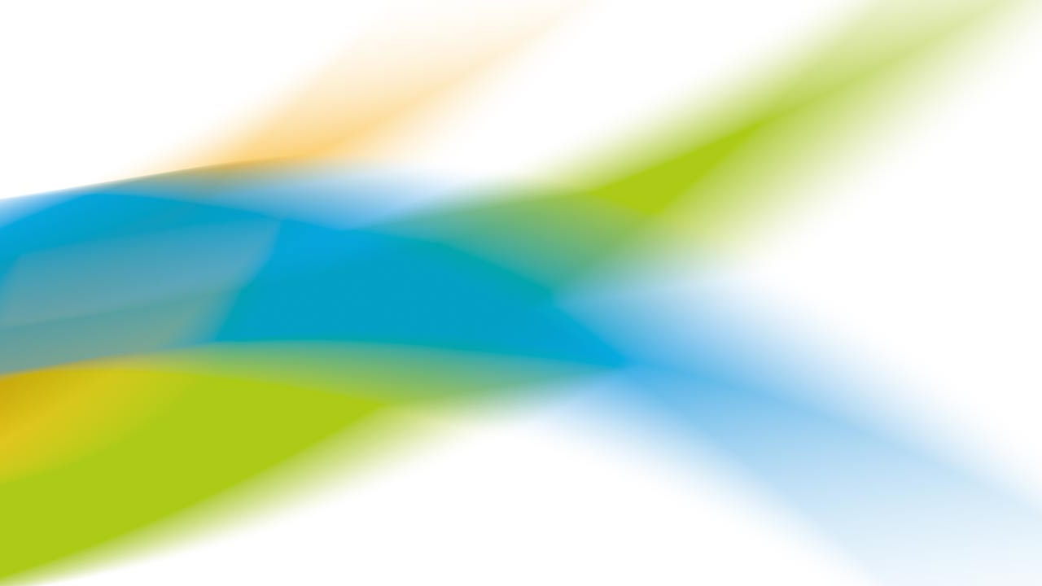

--- FILE ---
content_type: text/html
request_url: https://www.umweltservicesalzburg.at/energie-effizienz/Unabhaengige-Energieberatung.html
body_size: 4339
content:
<!DOCTYPE HTML PUBLIC "-//W3C//DTD HTML 4.01 Transitional//EN">
<head>
<meta http-equiv="Content-Type" content="text/html; charset=iso-8859-1">
<title>Energiekonzept Unabhängige Energieberatung Energiecheck für Tourismusbetriebe</title>
<meta name="siteinfo" content="https://www.umweltservicesalzburg.at/robots.txt" >

<meta name="description" content="durch den "energiecheck Unabhängige Energieberatung der "energiecheck für Unabhängige Energieberatung durch den "energiecheck Unabhängiger Energieberater die energieberatung erfolgt energiekosten senken durch">
<meta name="keywords" content="Unabhängige Energieberatung, Unabhängiger Energieberater, Niedrig Energie Haus, Förderung Passivhaus, Niedrigenergiebauweise, Energieautonom, Niedrigenergie Haus">
<meta name="author" content="Energie Effizienz Team">
<meta name="copyright" content="Energie Effizienz Team">

<meta http-equiv="Content-Language" content="de">
<meta name="robots" content="index, follow, noodp, noydir">
<meta name="language" content="deutsch, de">

<meta name="page-topic" content="Umwelt">
<meta name="distribution" content="global">
<meta name="revisit-after" content="30 days">
<meta http-equiv="expires" content="0">
<meta http-equiv="pragma" content="no-cache">
<meta http-equiv="imagetoolbar" content="no">

<meta name="city" content="Salzburg">
<meta name="country" content="Austria">
<meta name="state" content="">
<meta name="zipcode" content="5020">

<meta name="icbm" content="47.635784,13.590088">
<meta name="geo.position" content="47.635784,13.590088">
<meta name="geo.placename" content="Salzburg">
<meta name="geo.country" content="AT">
<meta name="geo.region" content="AT-5">

	<script src="https://www.cookieconsent.at/ccm19/public/ccm19.js?apiKey=dc6dc1c03f9fd111d1354843f670a39f435a041fd3dc2e8f&amp;domain=a631276" referrerpolicy="origin"></script>



<link href="/favicon.ico" rel="shortcut icon">
<link href="../lib/global.css" rel="stylesheet" type="text/css">
<link href="../lib/global_mediaqueries.css?ver=1" rel="stylesheet" type="text/css" media="screen">	


<script type="text/javascript" src="../interactivist/global.js"></script>

</head>

<body style="text-align: center; margin: 0px auto 0px auto;">
	<script language="JavaScript" type="text/JavaScript">
	<!--
	document.writeln('<div id="metaNavigation">')
		document.writeln('<a href="../de/start/index.asp#navMain">Navigation<\/a>')
		document.writeln('<a href="../de/start/index.asp#sieSindHier">Inhalt<\/a>')
	document.writeln('<\/div>')
	//-->
	</script>

<iframe name="iframe" id="iframe" marginwidth="0" marginheight="0" scrolling="no" width="100%" height="100%" src="../de/start/index.asp?framed=true" frameborder="0">
	<a name="oben"></a>
	<div style="margin-top: 50px; margin-left: 200px; width: 60%; color: #595959; background-color: #FFFFFF; font-size: 9px; text-align: left;">
		<h1>Unabhängige Energieberatung, Unabhängiger Energieberater, Niedrig Energie Haus, Förderung Passivhaus, Niedrigenergiebauweise, Energieautonom, Niedrigenergie Haus</h1> 
		<p>Unabhängiger Energieberater durch Investitionen in die Gebäudemodernisierung steigern sie den Wert ihrer Immobilie Unabhängige Energieberatung salzburger Tourismusbetriebe senken durch die Beratung des umwelt service salzburg ihre Energiekosten und stärken ihre Wettbewerbsfähigkeit. Für produzierende Industrie- und Gewerbebetriebe im Bundesland bietet umwelt service salzburg ein spezielles Beratungsangebot. Umwelt Service Salzburg die Energieberatung erfolgt in Kooperation mit dem klima:aktiv-Programm "Energieeffiziente Betriebe" des Lebensministeriums. <b>Unabhängige Energieberatung</b> die Beratung "Energiecheck Tourismusbetriebe" des umwelt service salzburg zeigt Ihnen, wie das funktioniert. <i>Unabhängige Energieberatung</i> der Energiecheck zeigt, wie das Dienstleistungsgebäude thermisch-energetisch modernisiert werden kann. Unabhängige Energieberatung die Energieberatung erfolgt in Kooperation mit dem Lebensministerium (klima:aktiv). Unabhängige Energieberatung umwelt service salzburg und seine Experten des Beraterpools bieten Unternehmen, Gemeinden und sonstigen Institutionen qualifizierte Beratungen in den Bereichen Energie, Mobilität, Abfall und Ressourcen sowie Umweltmanagement Unabhängige Energieberatung die Energieberatung erfolgt in Kooperation mit dem klima:aktiv-Programm "Energieeffiziente Betriebe" des Lebensministeriums. <strong>Unabhängige Energieberatung</strong> die Energieberatung erfolgt in Kooperation mit dem klima:aktiv-Programm "Energieeffiziente Betriebe" des Lebensministeriums Unabhängige Energieberatung fassadendämmung für die Energieberatung bietet umwelt service salzburg eine Förderung von 50 Prozent der Beratungskosten Unabhängige Energieberatung die Beratung "Energiecheck Tourismusbetriebe" des umwelt service salzburg zeigt Ihnen, wie das funktioniert </p>
	
		<h2>Mehr Information über: Unabhängige Energieberatung, Unabhängiger Energieberater, Niedrig Energie Haus, Förderung Passivhaus, Niedrigenergiebauweise, Energieautonom, Niedrigenergie Haus</h2>
	
		<p><a href="../index.asp?title=Energiekonzept%20Unabhängige Energieberatung%20Energiecheck für Tourismusbetriebe" name="Unabhängige Energieberatung"><IMG SRC="gfx/849698.jpg" BORDER="0" ALT="Unabhängige Energieberatung"> <img src="gfx/64747.jpg" alt="Vor Ort Energieberatung"> <img src="gfx/254038.jpg" alt="Förderung Passivhaus"> </a></p>
		<p>umwelt service salzburg und seine Experten des Beraterpools bieten Unternehmen, Gemeinden und sonstigen Institutionen qualifizierte Beratungen in den Bereichen Energie, Mobilität, Abfall und Ressourcen sowie Umweltmanagement. Mit dem "Energiecheck für Dienstleistungsgebäude" senken Salzburger Gebäudeeigentümer ihre Energiekosten. </p>
		<p>Durch Investitionen in die Gebäudemodernisierung steigern sie den Wert ihrer Immobilie. Energiekosten senken durch modernisierte Gebäude.</p>

		<p>Passivhaus die Energieberatung erfolgt in Kooperation mit dem Lebensministerium (klima:aktiv) Unabhängige Energieberatung die Energieberatung erfolgt in Kooperation mit dem Lebensministerium (klima:aktiv). Um nachhaltig wettbewerbsfähig zu sein, hilft vor allem eines: Energie sparen. Und zwar dauerhaft Unabhängige Energieberatung die Energieberatung erfolgt in Kooperation mit dem Lebensministerium (klima:aktiv) Unabhängige Energieberatung der Energiecheck zeigt, wie das Dienstleistungsgebäude thermisch-energetisch modernisiert werden kann. Firmen die Beratung "Energiecheck Tourismusbetriebe" des umwelt service salzburg zeigt Ihnen, wie das funktioniert Unabhängige Energieberatung um nachhaltig wettbewerbsfähig zu sein, hilft vor allem eines: Energie sparen. Und zwar dauerhaft. Für produzierende Industrie- und Gewerbebetriebe im Bundesland bietet umwelt service salzburg ein spezielles Beratungsangebot. Unabhängige Energieberatung </p>
	
		<p>Bei einem Dienstleistungsgebäude sind 40 bis 60 Prozent der laufenden Betriebsausgaben energierelevante Kosten. Durch den "Energiecheck für Dienstleistungsgebäude" des umwelt service salzburg können Salzburger Eigentümer von Bürogebäuden, Altenheimen, Krankenhäusern oder Konferenzzentren ihre Betriebskosten deutlich senken und den Wert ihres Gebäudes steigern.</p>
		<p>Die Energieberatung erfolgt in Kooperation mit dem Lebensministerium (klima:aktiv). Der Energiecheck zeigt, wie das Dienstleistungsgebäude thermisch-energetisch modernisiert werden kann.</p>

		<h3>Hier finden Sie noch weitere Information: Energiekonzept Unabhängige Energieberatung Energiecheck für Tourismusbetriebe</h3>
		<p><a href="../index.asp?title=Unabhängige Energieberatung-Energie-Beratung-Energieeffizienz-Energieberatung-Energiesparen-Land-Stadt-Salzburg" name="Unabhängige Energieberatung" target="_top">Hier finden Sie noch weitere Information Unabhängige Energieberatung, Unabhängiger Energieberater, Niedrig Energie Haus, Förderung Passivhaus, Niedrigenergiebauweise, Energieautonom, Niedrigenergie Haus</a></p>
		
		<p>Noch mehr Information:</p>
		<p style="margin-left: 50px;"><strong>
<a href="index.html">Energie Effizienz</a> 
<a href="../energie-beratung/index.html">Energie</a> 
<a href="../energieberater-gesucht/index.html">Energieberater gesucht</a> 
<a href="../gebaeude-energie-berater/index.html">Gebäude Energie-berater</a> 
<a href="../abfallkonzepte/index.html">Abfallkonzepte</a> 
<a href="../umweltbewusstes/index.html">umweltbewusstes</a> 
<a href="../umwelt-service-salzburg/index.html">Umwelt Service Salzburg</a> 
<a href="Vor-Ort-Beratung.html">Vor-Ort-Beratung</a> 
<a href="Energiemanagement.html">Energiemanagement</a> 
<a href="Altbausanierung.html">Altbausanierung</a> 
<a href="Altbau-Sanierung.html">Altbau Sanierung</a> 
<a href="Alternativ-Energie.html">Alternativ Energie</a> 
<a href="Energieeffizienzberatung.html">Energieeffizienzberatung</a> 
<a href="Energiemanagementsystem.html">Energiemanagementsystem</a> 
<a href="Energie-Beratung.html">Energie Beratung</a> 
<a href="Alternative-Energieformen.html">Alternative Energieformen</a> 
<a href="Stromkosten-senken.html">Stromkosten senken</a> 
<a href="Was-ist-ein-Passivhaus.html">Was ist ein Passivhaus</a> 
<a href="Energiespar.html">Energiespar</a> 
<a href="Energie-einsparen.html">Energie einsparen</a> 
<a href="Energieberatung-Salzburg.html">Energieberatung Salzburg</a> 
<a href="Energiesparend.html">Energiesparend</a> 
<a href="Saubere-Energie.html">Saubere Energie</a> 
<a href="Industrie.html">Industrie</a> 
<a href="Energie-Berater.html">Energie Berater</a> 
<a href="Energiekonzept.html">Energiekonzept</a> 
<a href="Foerderung-Energie.html">Förderung Energie</a> 
<a href="Erneuerbare-Energien-Oesterreich.html">Erneuerbare Energien Österreich</a> 
<a href="Alternative-Energieerzeugung.html">Alternative Energieerzeugung</a> 
<a href="Stromsparer.html">Stromsparer</a> 
<a href="Energieberatung-Kosten.html">Energieberatung Kosten</a> 
<a href="Energiemanagementsysteme.html">Energiemanagementsysteme</a> 
<a href="Energieeinsparungen.html">Energieeinsparungen</a> 
<a href="Gebaeude-Energieberater.html">Gebäude Energieberater</a> 
<a href="Passivhaus-Oesterreich.html">Passivhaus Österreich</a> 
<a href="Passivhaus-Details.html">Passivhaus Details</a> 
<a href="Energiesparberatung.html">Energiesparberatung</a> 
<a href="Passivhausplaner.html">Passivhausplaner</a> 
<a href="Energie-Management.html">Energie Management</a> 
<a href="Energieberater-Kosten.html">Energieberater Kosten</a> 
<a href="Beratung-Energie.html">Beratung Energie</a> 
<a href="Energieberater-Gebaeude.html">Energieberater Gebäude</a> 
<a href="Foerderung-Energieberatung.html">Förderung Energieberatung</a> 
<a href="Vor-Ort-Energieberatung.html">Vor Ort Energieberatung</a> 
<a href="Energiesparberater.html">Energiesparberater</a> 
<a href="DIN-50001.html">DIN 50001</a> 
<a href="Energieausweis-Gebaeude.html">Energieausweis Gebäude</a> 
<a href="DIN-ISO-50001.html">DIN ISO 50001</a> 
<a href="Energieberatungsstelle.html">Energieberatungsstelle</a> 
<a href="Energie-Einsparung.html">Energie Einsparung</a> 
<a href="Unabhaengige-Energieberatung.html">Unabhängige Energieberatung</a> 
<a href="Unabhaengiger-Energieberater.html">Unabhängiger Energieberater</a> 
<a href="Niedrig-Energie-Haus.html">Niedrig Energie Haus</a> 
<a href="Foerderung-Passivhaus.html">Förderung Passivhaus</a> 
<a href="Niedrigenergiebauweise.html">Niedrigenergiebauweise</a> 
<a href="Energieautonom.html">Energieautonom</a> 
<a href="Niedrigenergie-Haus.html">Niedrigenergie Haus</a> 
</strong></p>
	
		<p>Salzburger Tourismusbetriebe senken durch die Beratung des umwelt service salzburg ihre Energiekosten und stärken ihre Wettbewerbsfähigkeit. Denn bereits mit einer einmaligen Investition in die Energieeffizienz sparen sie dauerhaft.</p>
		<p>Um nachhaltig wettbewerbsfähig zu sein, hilft vor allem eines: Energie sparen. Und zwar dauerhaft. Die Beratung "Energiecheck Tourismusbetriebe" des umwelt service salzburg zeigt Ihnen, wie das funktioniert. </p>

		<!-- Auf dieser Seite finden Sie noch jede Menge interessante Informationen: Unabhängige Energieberatung, Unabhängiger Energieberater, Niedrig Energie Haus, Förderung Passivhaus, Niedrigenergiebauweise, Energieautonom, Niedrigenergie Haus --> 
		<p>Energiekonzept Unabhängige Energieberatung Energiecheck für Tourismusbetriebe. Unabhängige Energieberatung, Unabhängiger Energieberater, Niedrig Energie Haus, Förderung Passivhaus, Niedrigenergiebauweise, Energieautonom, Niedrigenergie Haus. durch den "energiecheck Unabhängige Energieberatung der "energiecheck für Unabhängige Energieberatung durch den "energiecheck Unabhängiger Energieberater die energieberatung erfolgt energiekosten senken durch.</p>

		<p>Die Energieberatung erfolgt in Kooperation mit dem Lebensministerium (klima:aktiv). Für produzierende Industrie- und Gewerbebetriebe im Bundesland bietet umwelt service salzburg ein spezielles Beratungsangebot. </p>
		<p>Der "Energiecheck für Produktionsbetriebe" zeigt wie Sie Energiekosten senken und die Produktivität Ihres Unternehmens steigern können. Die Energieberatung erfolgt in Kooperation mit dem klima:aktiv-Programm "Energieeffiziente Betriebe" des Lebensministeriums.</p>

		<p>Für die Energieberatung bietet umwelt service salzburg eine Förderung von 50 Prozent der Beratungskosten. </p>

		<p>&nbsp;</p>
		<p><a href="#oben">nach oben</a></p>

		<p>&nbsp;</p>
		<ul class="listeklein">
			<li><a href="../de/start/" name="Energie-Beratung-Energieeffizienz-Stadt-Land-Salzburg">Energie Beratung Energieeffizienz Stadt und Land Salzburg</a> | </li>
			<li><a href="../de/angebote/beratung.asp?kat=Energie" name="Energieberatung-Energiesparen-Land-Stadt-Salzburg">Energieberatung-Energiesparen-Land-Stadt-Salzburg</a> | </li>
		    <li><a href="../de/sitemap/index.asp?thema=Unabhängige Energieberatung" name="Unabhängige Energieberatung" id="Unabhängige Energieberatung">Unabhängige Energieberatung</a></li>
		</ul>

	<p><a href="http://www.umwelt-service-salzburg.at/de/angebote/index.asp?title=Unabhängige Energieberatung, Unabhängiger Energieberater, Niedrig Energie Haus, Förderung Passivhaus, Niedrigenergiebauweise, Energieautonom, Niedrigenergie Haus" target="_top">Auch hier finden Sie noch viele weitere interessante Informationen zu Unabhängige Energieberatung, Unabhängiger Energieberater, Niedrig Energie Haus, Förderung Passivhaus, Niedrigenergiebauweise, Energieautonom, Niedrigenergie Haus.</a></p>

	</div>

</iframe>

</body>
</html>


--- FILE ---
content_type: text/x-html-fragment; charset=utf-8
request_url: https://www.cookieconsent.at/ccm19/public/widget?apiKey=dc6dc1c03f9fd111d1354843f670a39f435a041fd3dc2e8f&domain=a631276&gen=2&theme=f854e2a&lang=de_DE&v=1765812045
body_size: 2142
content:
<div id="ccm-widget"
	 class="ccm-modal ccm-widget instapaper_ignore ccm--alignment--center"
	 role="dialog" lang="de-DE"	 aria-labelledby="ccm-widget--title"
	 hidden=""data-nosnippet="">
	<div class="ccm-modal-inner">
				<div class="ccm-modal--header">
									
								</div>
		<div class="ccm-modal--body">
						<div class="ccm-widget--text cover-scrollbar">
					<div class="ccm-inner-overflow" role="document" tabindex="0" aria-labelledby="ccm-widget--title">
						<div class="ccm-widget--title ccm--h1"
							 id="ccm-widget--title">Wir benötigen Ihre Zustimmung!</div>
						<div class="ccm-widget--introduction">
							<div class="ccm--p">Mit Ihrer Erlaubnis nutzen wir und von uns beauftragte (auch US-)Firmen Cookies u.ä. Technologien für technisch nötige Funktionen, statistische Analysen und die Einbindung anderer Inhalte, Dienste und Elemente. Dienste von US-Firmen bergen derzeit Datenschutzrisiken, da die USA kein angemessenes Datenschutzniveau gem. DSGVO bieten und Sie Ihre Rechte evtl. nicht effektiv durchsetzen können. Unter "Mehr Info" erfahren Sie mehr und können individuelle Einstellungen vornehmen. In der Cookie-Konfiguration (rechts unten) können Sie Ihre Auswahl jederzeit ändern. <br><strong>Danke für Ihre Zustimmung durch Klick auf "OK"! </strong>															</div>
													</div>
					</div>
				</div>
									<div class="ccm-widget--buttons" role="group">
				
																				<button type="button" class="button ccm--decline-cookies">Ablehnen</button>
																																<button type="button" data-ccm-modal="ccm-control-panel" aria-haspopup="dialog">Mehr Info</button>
																										<button type="button" class="button ccm--save-settings ccm--button-primary"
							data-full-consent="true">OK</button>
																	</div>
		</div>
		<div class="ccm-modal--footer" role="group">
			<div class="ccm-link-container">
				<a href="https://www.umweltservicesalzburg.at/de/kontakt/index.asp?dat=Impressum&amp;framed=true"  				   >Impressum</a>
				<a href="https://www.umweltservicesalzburg.at/de/kontakt/index.asp?dat=Datenschutz&amp;framed=true"  				   >Datenschutz</a>
															</div>
												<div class="ccm-powered-by" role="none">
						<a href="https://www.CookieConsent.at" rel="sponsored noopener" target="_blank" title="CookieConsentManagement by interact!multimedia" lang="en">
							Powered by CookieConsent.at
						</a>
					 </div>
									</div>
	</div>
</div>




<div id="ccm-control-panel" class="ccm-modal ccm--is-blocking ccm-control-panel" aria-modal="true"
	 role="dialog" lang="de-DE"	 hidden="" aria-labelledby="ccm-control-panel--title" data-nosnippet="">
	<div class="ccm-modal-inner">
		<div class="ccm-modal--header">
			<div class="ccm-modal--title ccm--h1" id="ccm-control-panel--title">Bitte wählen Sie zugelassene Datenverarbeitungen aus:</div>
					</div>
		<div class="ccm-modal--body">
			
			<div class="ccm-control-panel--purposes" role="list">
				
				
									<div class="ccm-control-panel--purpose mandatory" role="listitem" aria-labelledby="ccm-control-panel--name--p-41ba25c">
						<input type="checkbox" id="ccm-purpose-41ba25c"
							   class="ccm-checkbox-type--switch ccm-checkbox-align--right"
							   data-purpose="41ba25c"
							   data-purpose-mandatory="true" checked disabled>
						<label for="ccm-purpose-41ba25c"
							   data-l10n-active="Aktiv" data-l10n-inactive="Inaktiv"
							   data-l10n-partial="Teilweise">
							<span>
								<span id="ccm-control-panel--name--p-41ba25c">Technisch notwendig</span>
								(2)
							</span>
						</label>
						<button type="button" class="ccm-info-button" data-ccm-modal="ccm-details" aria-haspopup="dialog"
								data-jump-to="ccm-purpose-details-41ba25c" title="Details zu „Technisch notwendig“">?</button>

						
																			<div class="ccm-control-panel--purpose--description">
								Mit diesen Cookies ist unsere Website in der Lage, ihre Funktionalität bereitzustellen. Sie können von uns oder von Drittanbietern gesetzt werden, deren Dienste wir auf unseren Seiten verwenden. Ohne diese Cookies funktionieren einige oder alle dieser Dienste möglicherweise nicht einwandfrei. Daher sind sie nicht deaktiverbar.
							</div>
						
											</div>
									<div class="ccm-control-panel--purpose" role="listitem" aria-labelledby="ccm-control-panel--name--p-a717ff5">
						<input type="checkbox" id="ccm-purpose-a717ff5"
							   class="ccm-checkbox-type--switch ccm-checkbox-align--right"
							   data-purpose="a717ff5"
							   data-purpose-mandatory="false">
						<label for="ccm-purpose-a717ff5"
							   data-l10n-active="Aktiv" data-l10n-inactive="Inaktiv"
							   data-l10n-partial="Teilweise">
							<span>
								<span id="ccm-control-panel--name--p-a717ff5">Analyse</span>
								(1)
							</span>
						</label>
						<button type="button" class="ccm-info-button" data-ccm-modal="ccm-details" aria-haspopup="dialog"
								data-jump-to="ccm-purpose-details-a717ff5" title="Details zu „Analyse“">?</button>

						
																			<div class="ccm-control-panel--purpose--description">
								Mit diesen Cookies zählen wir Besuche und Verkehrsquellen, um die Leistung unserer Website messen und verbessern zu können. Sie zeigen uns, welche Seiten wie oft genutzt werden, wie sich Besucher auf der Website bewegen und sie erleichtern uns die Erkennung von Angriffsversuchen. Alle erfassten Informationen werden aggregiert und sind anonym. Wenn Sie diese Cookies nicht zulassen, erschwert uns dies die Verbesserung unserer Website für Sie.
							</div>
						
											</div>
				
							</div>
		</div>
		<div class="ccm-modal--footer" role="group">
			<button type="button"
			   class="button ccm-modal--close">X</button>
			<button type="button" class="ccm--save-settings ccm--button-primary">Speichern</button>
							<button type="button" class="ccm--save-settings"
						data-full-consent="true">Alle akzeptieren</button>
			
		</div>
			</div>
</div>

<div class="ccm-settings-summoner" role="complementary" aria-label="Zustimmung ändern" data-nosnippet="" hidden="">
	<button type="button" class="ccm-settings-summoner--link" title="Zustimmung ändern" aria-haspopup="dialog">
		<img src="https://www.cookieconsent.at/ccm19/public/settings-icon?user=5f3bd8a&amp;domain=a631276&amp;theme=f854e2a&amp;v=1759151535" width="48" height="48" alt="Zustimmung ändern" loading="lazy" class="ccm-settings-summoner--icon" />
	</button>
</div>


--- FILE ---
content_type: text/css
request_url: https://www.umweltservicesalzburg.at/lib/global.css
body_size: 23718
content:
@charset "utf-8";

/* Eric Meyer's Reset CSS v2.0 - http://cssreset.com */
/*html,body,div,span,applet,object,iframe,h1,h2,h3,h4,h5,h6,p,blockquote,pre,a,abbr,acronym,address,big,cite,code,del,dfn,em,img,ins,kbd,q,s,samp,small,strike,strong,sub,sup,tt,var,b,u,i,center,dl,dt,dd,ol,ul,li,fieldset,form,label,legend,table,caption,tbody,tfoot,thead,tr,th,td,article,aside,canvas,details,embed,figure,figcaption,footer,header,hgroup,menu,nav,output,ruby,section,summary,time,mark,audio,video{border:0;font-size:100%;font:inherit;vertical-align:baseline;margin:0;padding:0}article,aside,details,figcaption,figure,footer,header,hgroup,menu,nav,section{display:block}body{line-height:1}ol,ul{list-style:none}blockquote,q{quotes:none}blockquote:before,blockquote:after,q:before,q:after{content:none}table{border-collapse:collapse;border-spacing:0}*/
/*font:inherit durch folgendes ersetzt wegen IE Bug: font-weight:inherit;font-style:inherit;font-family:inherit;*/
html,body,div,span,applet,object,iframe,h1,h2,h3,h4,h5,h6,p,blockquote,pre,a,abbr,acronym,address,big,cite,code,del,dfn,em,img,ins,kbd,q,s,samp,small,strike,strong,sub,sup,tt,var,b,u,i,center,dl,dt,dd,ol,ul,li,fieldset,form,label,legend,table,caption,tbody,tfoot,thead,tr,th,td,article,aside,canvas,details,embed,figure,figcaption,footer,header,hgroup,menu,nav,output,ruby,section,summary,time,mark,audio,video{border:0;font-size:100%;font-weight:inherit;font-style:inherit;font-family:inherit;vertical-align:baseline;margin:0;padding:0}article,aside,details,figcaption,figure,footer,header,hgroup,menu,nav,section{display:block}body{line-height:1}ol,ul{list-style:none}blockquote,q{quotes:none}blockquote:before,blockquote:after,q:before,q:after{content:none}table{border-collapse:collapse;border-spacing:0}

/*form reset*/
button,textarea,select,input{-webkit-box-sizing: border-box;-moz-box-sizing: border-box;box-sizing: border-box;-webkit-background-clip: padding;-moz-background-clip: padding;background-clip:padding-box;-webkit-border-radius:0;-moz-border-radius:0;-ms-border-radius:0;-o-border-radius:0;border-radius:0;background-color:#fff;color:#000;outline:0;margin:0;padding:0;text-align:left;font-size:100%;height:2em;vertical-align:middle;}/*-webkit-appearance:none; weg, da sonst in chrome nicht ordentlich*/
button,input{line-height: normal;}
button[disabled],input[disabled]{cursor: default;}
input[type="checkbox"],input[type="radio"]{box-sizing:border-box;padding:0;*height:13px;*width:13px;}/*webkit-appearance wegen chrome, sonst nicht oder nur kaum sichtbar*/
textarea{overflow: auto;vertical-align:top;}
input{line-height: normal !important;}/*wegen FF bug*/
form{position: relative;}
form,select,input,textarea,submit,input[type="submit"],button{margin:0;padding:0;}
select,input,textarea{padding:0.5em;}
option{margin:0;padding:0 3px;/*line-height: normal !important;*/}
input[type="submit"],button{padding:0.5em;} /* !important;*/

/*
Klassennamen ausschließen (nicht class):
div:not(.classXXX) {
	font-weight: bold;
}
*/
/*
resetting box-sizing:
content-box: Default. The width and height properties (and min/max properties) includes only the content. Border, padding, or margin are not included
border-box: The width and height properties (and min/max properties) includes content, padding and border, but not the margin
initial: Sets this property to its default value.
inherit: Inherits this property from its parent element
*/
html {
	-webkit-box-sizing: border-box; /* Safari/Chrome, other WebKit */
	-moz-box-sizing: border-box; /* Firefox, other Gecko */
	box-sizing: border-box; /* Opera/IE 8+ */
	/* height: 100%; */
}
*, *:before, *:after {
	box-sizing: inherit;
}
img { 
	box-sizing: content-box; 
	color:#FFF;
}



/* enable for debugging - speziell BoxLayout auf Mobilgeräten [nicht löschen!] */
/*
* {
	color: rgba(200, 200, 200, 0.4) !important;
	border-color: rgba(0, 0, 0, 0.3) !important;
	outline-color: rgba(0, 0, 255, 0.3) !important;
	background: rgba(0, 0, 0, 0.07) !important;
}
*/



/****************************/
/* BODY & SEITE (zentriert) */
/****************************/

html {
	-webkit-text-size-adjust: none;	/* iphone, Achtung: betrifft auch Safari und Co! Damit bei Safari auf Mac die Schriftgröße auch passt . Kann aber sein dass FontSize A A A dann nicht auf Safari geht.*/
}

body { 
	margin: 0; 
	padding: 0;
	height: 100%;/*wegen bg*/
	text-align: center;  /*IE*/
	color: #090909;
	
	background-image: url(../pic/back.jpg);
	background-repeat: no-repeat;
	background-position:center 0px;
	background-attachment:scroll;

	scroll-behavior: smooth; /* vgl. smoothscroll.js */


    -webkit-transition:background-position 1s ease;
	-moz-transition:background-position 1s ease;
	-o-transition:background-position 1s ease;
	transition:background-position 1s ease;


}
body, input, textarea, button { /* Schriftfamilie dezidiert angeben! v.a. wegen textarea!*/
	font-family: Arial, Helvetica, sans-serif;
}

body, body.fontswitchNormal {
	font-size: 62.5%; line-height:1em;
}
body.fontswitchBig { 
	font-size: 70%; line-height:1.1em;
}
body.fontswitchBiggest { 
	font-size: 80%; line-height:1.2em;
}





body#tinymce { /*iframebody*/
	padding: 5px; /*wichtig für randabstand im eingabetextfeld!*/
}


/*
	padding darf bei border-box bei #seite nie prozentuell angegeben werden. am besten padding: 0 und dann padding über #seitencontent steuern
	#seite sollte nur die volle breite des inhalts inkl. dem "virtuellen und unsichtbaren" rand zum gerät hin enthalten.
*/
#seite {
	clear:both;	width:100%;
	min-width: 320px; /*wichtig wegen mobiler geräte, der max bereich.*/
	max-width: 1052px; /* =100% ... 1052 seitencontentbreite + 2*10px(2*1%)padding bei seitencontent -> also wie wenn ehemalige seite 768 breit gewesen wäre*/ 
	padding: 0;
	margin: 0px auto 0 auto;
	background-color:hsla(360, 100%, 100%, 0.8);

	-webkit-box-shadow: 0px 0px 29px -5px rgba(0,0,0,0.20);
	-moz-box-shadow: 0px 0px 29px -5px rgba(0,0,0,0.20);
	box-shadow: 0px 0px 29px -5px rgba(0,0,0,0.20);
}

#seite #seitencontent {
	
	/* position:relative; z-index:10; */
	float:left;
	width: 100%; max-width:1052px;
	margin: 0 0 0 0; /* 26*3 */

	padding: 0 2.47148% 50px 2.47148%; /*1% von weite von #seitencontent (also relativ zur weite). wird den 100% der contentweite abgezogen*/
	border:0px none;

	/* http://www.css3generator.in/css-gradient.html */

}


/*wrapper*/
/*box zentrieren/div zentrieren -> <div class="wrapCenter1"><div class="wrapCenter2">[zentrierter content]</div></div>*/
.wrapCenter1 {position: absolute; left: 50%;}
.wrapCenter2 {position: relative; left: -50%;}


/*******************/
/* Allgemeines*     /
/*******************/

h1 {
	margin: -4px 0 25px 0; /* Korrektur durch erhöhte line-height*/
	padding: 0;
	
	color:#0a0a0a;
	
	font-size:3.1em;
	font-family: 'Open Sans'; font-weight:normal;
	line-height:1.2em;
	text-align:left;
	
	letter-spacing: -0.04em;

}
.loopOhneAbstand h1 {
	clear: both; /* nötig für kurztextige Textbausteine wegen Umbruch */
	width: 100%;
}



h2, h2.lead, p.lead {
	margin:0 0 25px 0; 	
	font-size:1.8em;
	font-family: 'Open Sans'; font-weight:600;
	line-height:1.3333em;	
	color: #333;
}
	h2,
	#tinymce h2 { /*detailseiten-zwischenüberschriften*/

	}
	/* Lead */
	h2.lead, p.lead,
	#tinymce h2.lead, #tinymce p.lead {

	}
	h2.lead, p.lead,
	#tinymce h2.lead, #tinymce p.lead,
	.textbaustein div.loopText p { /*'neu1234 nochNach0799ZuMigrieren vollflaechenclick*/

	}	
	.loopContainer h2, 
	dl h2 {
		margin: 0;
		clear: none;
	}
	h2.anmeldeformular { /*angehängte formulare*/
		margin-top: 25px;
	}

	h2 a:link, h2 a:visited {
		text-decoration: none;
		/* float:right; vgl. klimaneutrales webhosting */
	}

	h2 a.rechts:link, h2 a.rechts:visited {
		text-decoration: none;
		float:right;
	}


	/*focus wegen ie10 - back weg*/
	h2 a:hover, h2 a:active {
		text-decoration: underline;
	}

	.loopListe li div.loopText h2 {
		clear:left;
		margin:0px 0 2px 0; padding:0px;
 		font-weight:600;
	}

	a:link h2, a:visited h2 {
		color:#117e32;
	}

	a:hover h2, a:active h2 {
		color:#8ab029;
	}


	/* h2 in start-text-bausteinen bzw. in loopStartBoxes allgemein */
	.loopStartBoxes h2, .loopStartBoxes .loopListe li div.loopText h2 {
		/* 12px + 316px + 12px */
		width: 91.77216%; margin:9px 0 2px 0;	
		padding:0;
		background:none; 
		
		display:block;
		white-space:normal;
		text-align:left;
	}

	.loopStartBoxes a h2 {
		text-decoration:underline;
	}

h3 {
	margin:0 0 24px 0; 	
	font-size:1.5em; line-height:1.59996em;
	font-family: 'Open Sans'; font-weight:600;
	color: #333;
}
	h3.datum, h3.date {
		font-size:1.8em; line-height:1.3333em;
		color:#7b8688;
		font-weight:400;
	}

h5 {
	font-size: 1.0em; line-height: 1.2em;
}

	/*Navigations-h5 (navLeft und verlinkte Überschriften in Teaser)*/
	h5 a {
		/*font-size: 13px; line-height:15px;*/
	}

	h5 a:link, h5 a:visited {
		text-decoration: none;
	}

	h5 a:hover, h5 a:active {
		text-decoration: underline;
		color: #000000;
	}



dl {
	width: 100%; 
	margin: 0 0 20px 0;
	float: left;
}

	dt {
		margin: 0 0 3px 0;
		clear: left;
		background:#f6e1ba; overflow:auto;
		/*font-size: 1.2em; font-weight: bold;*/
	}

	
	dt a:link, dt a:visited {
		text-decoration: none;
		color:#324249;
	}

	dd {
		width: 79.899497%; /* 318px bezogen auf 398px */
		margin: 0 0 20px 0;
		float: left;
	}

	dt .picPreview {
		width: 17.085427%; /* 68/398 */
		margin: 3px 2.5125628% 20px 0; /* 10px */
		float: left; 
		border: 0;
		
	}
	

	
	img.picPreview.feedImg { /*extern eingebundene rss feeds*/
		width: 68px;
	}
	
	dd.noPic {
		width: 100%;
	}


p {
	margin: 0 0 24px 0; padding: 0;
	text-align: left; font-size:1.5em;
	line-height:1.5999em; 
	/*font-size: 1.2em;*/ /*Achtung: selbe font-size auch dem picContainer zuweisen*/
	/*
	/* clear:left; verträgt sich nicht mit Kontaktformular */
}
	p.abstand {
		font-size: 1px; line-height: 0.3em;
		clear: left;
	}
	p.abstandgross {
		height: 30px;
	}	
	.loopContainer p, 
	dd p {
		margin-bottom: 3px;
		/*font-size: 1.1em; line-height: 1.4em;*/
	}
	
	#colRight p, 
	#colLeft p {
		margin: 0 8px 10px 8px;
		/*font-size: 0.9em; line-height: 1.3em;*/
		color:#585555;
	}

	#colDynPage p {
		/* clear:left; verträgt sich nicht mit Kontaktformular */
	}
		
	.teaserBox p { /*teaserbox*/
	}


	.picDetailInternP, 
	.picDetailContainerP, 
	#colRight .picDetailContainerP { 
		display: block;
		margin: 0 0 10px 0; 
		padding: 0 0 5px 0;
		/*font-size: 1em; line-height: 1.2em;*/
		font-weight: normal; 
	}	
	.picDetailContainerMini { /*um Minibilder*/
	} 

	p.erweiterteSuche {
		height: 1.7em;
		margin: -3px 0 0 0; 
		padding: 0;
		 
		font-weight: bold;
		
		background: #BFBEBE;
		background-image: url(../pic/erweitertesuche.gif);
	}

	p.erweiterteSuche img {
		position: absolute;
		margin-top: 0.1em;
		margin-left: 15.3em; 
	}

blockquote {
	padding:24px 26px 1px 26px;
	margin-bottom:24px;
}

	blockquote.boxBlau {
		background:#e2f1f6;
	}

	blockquote.boxGrau {
		background:#EEE;
	}

	blockquote.boxGruen {
		background:#e6f6bc;
	}



/* "normale" Links */
a:link {
	color: #117e32;
}
a:visited {
	color: #117e32;
}
a:hover {
	color: #000000;
}
a:active {
	color: #000000;
}

a[href^="https://www.youtu"]::after, a[href^="https://youtu.be"]::after { content:url('../pic/ytanim.gif'); position:relative; left:5px; top:5px; } 

	/*+++++++++++++++++++++++++++
	Zeichen/Grafiken, die hinter internen/externen mehr-Links angefügt werden
	Hexadezimalzeichen möglich z.B. BB -> \00BB
	Grafiken möglich url()
	Statischer Text möglich " "
	++++++++++++++++++++++++++++*/
	.mehr a:after {
	}
	
	/*'iCalendar*/
	.mehr.outlook a:after {
		content: " \00BB";
	}	
	
	.mehr a[target="_blank"]:after {
		content: " \00BB";
	}
	
	#colDetailPage .mehr a:after,
	#tinymce .mehr a:after { /*damit auf Detailseiten dokUrls keine Linkzeichen erhalten*/
		/*content: "";*/
	}
	
	.mehr a[class="dokicon"]:after, 
	.mehr a[class *="dokicon"]:after { /*damit bei Links, denen bereits dokimages ("icon") zugeordnet sind, keine Zeichen hinzugefügt werden bzw eine der zugeordneten Klassen dokicon lautet*/
		content: "";
	}

	.mehr > a:link, .mehr > a:visited,
	.zurueck > a:link, .zurueck > a:visited {
		/* padding-left: 15px; */
		text-decoration: underline;
		margin-bottom:10px;
		text-decoration:none;
	}
	/*'iCalendar und linke/rechteSpalten mehr-links*/
	.mehr.outlook a:link, .mehr.outlook a:visited, .mehr.outlook a:hover, .mehr.outlook a:active,
	#colRight .mehr a:link, #colRight .mehr a:visited,
	#colLeft .mehr a:link, #colLeft .mehr a:visited	 {
		padding-left: 0;
	}

	.zurueck a:link, .zurueck a:visited {
		padding-left: 11px;
		background-image: url(../pic/zurueck_pfeil.gif); background-position: left; background-repeat:no-repeat;
	}
	.mehr a:hover, .mehr a:active,
	.zurueck a:hover, .zurueck a:active	{
		text-decoration: underline;
	}

a.pfeil, 
#colRight a.pfeil {
	padding-left: 15px;
	font-weight: bold;
	text-decoration:underline;
	/*font-size: 1.1em;*/ 
	/*background-image:url(../pic/mehr_pfeil.gif); background-position: left; background-repeat:no-repeat;*/
}

.erweiterteSuche a:link, .erweiterteSuche a:visited {
	display: block;
	padding: 3px 0 0 10px;
	text-decoration: none;
	color: #FFF; 
}

.erweiterteSuche a:hover, .erweiterteSuche a:active {
	color: #000;
}

img {
	margin: 0; 
	padding: 0; 
	border: 0 none;
}

img.icon {
	/* position: relative; top:5px; */
	margin: 2px 0 2px 0; 
	padding: 0 0 0 5px;
	vertical-align: middle;
}


img.zoomIn, #logo, #fussAusstattung img, #fussPartner img {
	-webkit-transition: all 0.3s ease-in-out;
	-moz-transition: all 0.3s ease-in-out;
	-o-transition: all 0.3s ease-in-out;
	-ms-transition: all 0.3s ease-in-out;
	transition: all 0.3s ease-in-out;
}

a:hover img.zoomIn, a:hover #logo {
	-webkit-transform: scale(1.1);
	-moz-transform: scale(1.1);
	-o-transform: scale(1.1);
	-ms-transform: scale(1.1);
	transform: scale(1.1);
}

#fussAusstattung img:hover {
	-webkit-transform: scale(1.5);
	-moz-transform: scale(1.5);
	-o-transform: scale(1.5);
	-ms-transform: scale(1.5);
	transform: scale(1.5);
	
	box-shadow: 0px 0px 5px #888888;
	position:relative;z-index:100;
}

/* Listen */
/*styles nur in untercontainern wie zb colInhalt definieren, wegen tinymce*/
ul {}
ol {}

#colInhalt div.mehr ul { /*404*/
	list-style: none;
	list-style-type: none;
	/*font-size: 14px; line-height: 1.4em;*/
}

#colGanzeBreite ul, 
#colInhalt ul,
#colGanzeBreite ol, 
#colInhalt ol
{ /*wichtig: clearboth darf nicht bei tinymce sein! #tinymceX ul*/
  /* clear: both; */ /*wichtig für umbruch falls liste direkt nach h1 innerhalb einer textbausteinloop zB auf der Startseite vorkommt; */
}

ul li {} /*angaben nur in bestimmten untercontainern, sonst zeigt es im tinymce falsche styles!*/	
ul ul {} /*angaben nur in bestimmten untercontainern, sonst zeigt es im tinymce falsche styles!*/
ol {}    /*angaben nur in bestimmten untercontainern, sonst zeigt es im tinymce falsche styles!*/
ol li {} /*angaben nur in bestimmten untercontainern, sonst zeigt es im tinymce falsche styles!*/


#colInhalt ul.loopListe li {

}
	
#colInhalt ol,
#tinymce ol {
/*
	margin: 8px 0 15px 30px;
	padding-left: 0;
*/
}
#colInhalt ol li,
#tinymce ol li {
	/*
	margin: 0;
	padding-left: 0px;
	/*font-size: 1.25em; line-height: 1.3em;*/
}

#colGanzeBreite p strong, #colGanzeBreite ul strong, #colGanzeBreite ol strong,
#colInhalt p strong, #colInhalt ul strong, #colInhalt ol strong, .formAnweisung strong
{
	color:#464040;
}

/*Aufzählung/Verzeichnis der Subseiten auf Dynpage-Übersichtsseiten*/
#colInhalt ul.subsiteEnumeration,
#tinymce ul.subsiteEnumeration {
	margin-top: 16px;
}
#colInhalt ul.subsiteEnumeration li a,
#tinymce ul.subsiteEnumeration li a {
	font-weight: bold;
}
#colInhalt ul.subsiteEnumeration li a:link, #colInhalt ul.subsiteEnumeration li a:active,
#tinymce ul.subsiteEnumeration li a:link, #tinymce ul.subsiteEnumeration li a:active {
	color: #006666; /*evtl weg*/
}
#colInhalt ul.subsiteEnumeration li a:hover, #colInhalt ul.subsiteEnumeration li a:visited,
#tinymce ul.subsiteEnumeration li a:hover, #tinymce ul.subsiteEnumeration li a:visited {
	color: #003399; /*evtl weg*/
}

sub, sup {
	line-height: 0;
}
ul sup, ol sup {
	font-size: 0.6em; 
	vertical-align: super;
}

/* Clear */
.clr {
	clear: both; 
	line-height:1px;
}
.clrLeft {
	clear: left;
}
.clrRight {
	clear: right;
}
.clrBothPlain {
	clear: both;
}


strong {
	font-weight: bold;
}
em {
	font-style: italic;
}

.grauFett, 
.textHi, 
.textError {
	font-weight: bold;
	color: #171717;
} 

.textError {
	color: #C00404;
}	

#metaNavigation {
	position: absolute;
	margin-left: -10000px;
}

/*
hinweis, damit ein element die HLHE der inneren elemente nimmt, kann man statt overflow: visible auch folgendes machen.
angenommen sitepart ist das element, das sich die höhe nicht nimmt, weil es zb gefloatet ist. dann...
*/
.sitepart {
	/*...*/
	}
	.sitepart:after {/*so gilt containerhöhe auch bei sNav, aber megamenu geht trotzdem wichtig für höhe, aber achtung, nicht beim megamenu*/
		clear: both;
		content: "";
		display: block;
		line-height: 0;
		height: 0;
	}


/*******************************************/
/* Kopfbereich mit Sprachauswahl und Image */
/*******************************************/
#kopf {	
	float: left; display: inline; /*overflow: visible;*/
	width: 100%;
	margin: 0; /*margin wie containerbox padding hat, falls box verwendet wird*/
	padding: 0;
	height:auto;
	background:transparent;	
}

	#kopfLogo {
		float:left; */
		text-align:left;
		padding:11px 0 0 2.4714828%; /*26:1052*/

		float:left;
		/* width:26.996197%; /* 284:1052 */
		width:22%;
		line-height:0px;


	}

		#kopfLogo img {
			width:97.52852%; /*235:284 */
			max-width:235px;
		}

	#kopfSucheUndNavigation {
		float:right;
		/* width:73.003802%; /* 768:1052 */
		width:78%;
		padding-right:2.4714828%; /* 26:1052 */
	}

		#kopfSuche {
			width:100%; height:98px;
			padding-top:13px;
			text-align:right;
		}
		
		#navTop {
			width:100%; height:98px;
			padding:32px 0px 0px 0px;
			font-size:1.5em; font-weight:600;
			text-align:right;
		}
			#navTop ul li{
			/* display:inline; float:right; */
			}

			#navTop a {
			/*	margin-left:20px; text-decoration:none; */
			}
			#navTop a:link, #navTop a:visited {

			}

			#navTop .navHi > a {
				color:#8bb129;
			}

			#navTop #navTopLinkedIn a {
				width:30px; height:25px; font-size:0px !important;
				margin:3px 10px 0px 10px;
				background: url(../pic/ico_linkedin.gif) no-repeat; background-size:contain;
				opacity:0.7;
			}

			#navTop #navTopFacebook a {
				width:25px; height:25px; font-size:0px !important;
				margin:2px 10px 0px 10px;
				background: url(../pic/ico_facebook.gif) no-repeat; background-size:contain;
				opacity:0.7;
			}

			#navTop #navTopLinkedIn a:hover, #navTop #navTopFacebook a:hover {
				opacity:1;
			}


		#kopfNavigation {
			width:100%; height:38px;
		}


	.kopf_slider{
		/* vgl. royalslider */
		overflow:hidden; max-height:170px;
	}




/*
++++++++++++
Navigation
++++++++++++++
*/
#navMain, #navLeft, #navRight {
	float: left; display: inline; /*IE6problem: doublemargin*/  
	white-space: nowrap;
}

#navMain {
	width: 100%; 
	height:38px;
	/* border:1px solid #FFF; border-left:0px; border-right:0px; */
}

#navLeft, #navRight {
	padding-top: 10px; 
}

#navLeft { /* teaserbox: nötig, da sonst die teaser ins menü fließen */
	float: none; 
}

/*
Highlight (ehem durch navigationHi())
*/
/* Aktiv-Zustand (inc_navigation_hi.asp) */
#topNavigation a.navHi,
#topNavigation li a.navHi,
#topNavigation li.navHi a,
#navMain li > a.navHi,
#navMain li.navHi > a,
#colRight h5.navHi,
#colRight li > a.navHi,
#colRight li.navHi > a
{
	color: #8bb129;
}


/*++++++++++++
containerbox bsp pj1003 u 1433 minisplash
++++++++++++++*/
#containerbox, #containerbox_oben, #containerbox_unten {
	position: relative; /*position relativ führt im IE6 dazu, dass navLeft nicht angezeigt wird, aber nur, wenn nicht als ul-li gelöst*/
	clear: both;	
}
/*falls containerbox mit schatten*/	
#containerbox {
	margin: 20px auto 20px auto;/* 20 für shadow*/
	padding: 10px 0;
	
	text-align: left;
		
	border-color: #fff;
	border-style: solid;
	border-top-width: 0;
	
	background: none repeat scroll 0 0 #fff;
	box-shadow: 0 0 10px #777;	
}
#containerbox_oben {	
}
#containerbox_unten {
}



/********************/
/* Linke Spalte     */
/********************/
/* nicht in Verwendung */


/********************/
/* Rechte Spalte     */
/********************/
#colRight {
	position: relative;
	width: 31.6%; 		/* 316px */
	margin: 0 0 0 2.6%; /*  26px; */
	padding: 0 0 0 0;  
	float: left;
	text-align: center;
	}

	#picContainer {	/*umschließt alle Bilder in der colRight*/
		/*font-size: 1.2em;*/ /*wichtig für Bildbeschreibungstext anstelle der Formatierung des umgebenden p bei zugeordneten Bildern */
	}



/*
*************
TEASERboxen
*************
*/
.teaserGesamt {
	position: relative;
	/*margin-top: 10px;*/
	overflow: auto; /*damit das element eine höhe erhält*/
	}
	#colRight .teaserGesamt { /*teaserbox*/
	}
	#colLeft .teaserGesamt { /*teaserbox*/
	}		
	.teaserBox {
		position: relative;
		margin: 0;
		padding: 0;
		border: 1px solid #D7E0EC;
		text-align: left;
		/*font-size: 1.3em; line-height: 1.5em;*/
		background-color:#F2F2F2;
		overflow: auto; /*damit das element eine höhe erhält*/	
	}
	#colRight .teaserBox { /*teaserbox*/
	} 
	#colLeft .teaserBox { /*teaserbox*/
	} 	
	.teaserBox h5 { /*teaserbox*/
		margin: 0;
		padding-top: 10px;
		padding-bottom: 5px;
		text-align: center;
	}
	.teaserBox img {
		max-width: 100%;
	}
	.teaserBox .picPreview { /* teaserbox */
		margin: 4px 0; 
		border: 0 none;
		text-align: center;
		vertical-align: middle;	
	}
	.teaserBox ul { /*teaserbox*/
		margin: 0;
		padding: 3px 10px 2px 10px;
		list-style-position: outside;
		text-align: left;
		/*font-size: 0.85em; line-height: 1.25em;*/
	}
	/* damit die banner nicht unten noch einen div rand erhalten, falls sie verlinkt sind */
	.teaserBox .bannerlink { /*teaserbox*/
		line-height: 0;
		font-size: 0;	
	}
	.teaserGesamt .picFullTeaser { /*teaserbox*/
		width:100%; 
		padding: 0px;
	}
	.teaserGesamt .userStyle1, .teaserGesamt .userStyle1 { /*teaserbox-style*/
		background-color: #FFCC66;
	}
	.teaserGesamt .eventdate { /*'teaser-termindatum-aus- oder einblenden*/
		/*display: none;*/
	}
					
	.teaserBox a:link, .teaserBox a:visited, .teaserBox a:hover, .teaserBox a:active {
		color: #000000;
		text-decoration: underline;
	}	
	.teaserBox a:link, .teaserBox a:visited {
		color: #6E6E6E;
		text-decoration: underline;
	}	
	.teaserBox h5 a:link, .teaserBox h5 a:visited, .teaserBox h5 a:active, .teaserBox h5 a:hover {
		display: block; /*feed-symbol wird so aber nicht mehr daneben sondern darunter angezeigt*/ /*display: block;*/
	}
	.teaserBox .nurLink { /*teaserbox*/
		text-align: center;
	}	
	.teaserBox .nurLink a:link, .teaserBox .nurLink a:visited { /*teaserbox*/
		color: #000000; text-decoration: none;
	}
	.teaserBox .nurLink a:hover, .teaserBox .nurLink a:active { /*teaserbox*/
		color: #5D8EC1; text-decoration: underline;
	}
	
	#colRight #teasercontentEmpty {
		margin-top: -28px;
	}	




		/*teaserboxtest mit "Bilderrahmen" multiple backgrounds*/
		.test #colRight .teaserBox {
			background-image: url(../test_pic/tafel_bg_links.jpg), url(../pic/tafel_bg_rechts.jpg);
			background-position: center left, center right;
			background-repeat: no-repeat, no-repeat;
			background-size: cover, cover;
			
			background-clip: border-box;
			
			margin: 0 !important;
			
			border: 0px none;	
		}
		.test #colRight .teaserBox {
			margin-bottom: 40px !important;
		}
		.test #colRight .teaserBox:before,
		.test #colRight .teaserBox:after,
		.test .picDetailContainerXXX:before,
		.test .picDetailContainerXXX:after {
			content: " ";
			background-color: #006666; /*braucht eine farbe, sonst braun durch das "COVER" von links/rechts-rahmen*/
			display: block;
			width: 100%;
			background-repeat: no-repeat;
			background-clip: border-box;
			background-size: contain;	
		}
			.test #colRight .teaserBox:before,
			.test .picDetailContainerXXX:before {
				height: 40px;/*veränderung wirkt sich auf #colRight .teaserBox margin-bottom und top aus*/
				background-image: url(../test_pic/tafel_bg_oben.gif);
				background-position: bottom center;
			}
			.test #colRight .teaserBox:after,
			.test .picDetailContainerXXX:after {
				height: 10px;/*veränderung wirkt sich auf #colRight .teaserBox margin-bottom und top aus*/
				background-image: url(../test_pic/tafel_bg_unten.gif);
				background-position: top center;
			}
		.test #colRight .teaserBox .tContent,
		.test .picDetailContainerXXX img {
			background-color: #EEE;
			margin-left: 10px;
			margin-right: 10px;
			overflow: hidden;
		}
		/*rotate - schief aufgehangene Bilder*/
		.test .teaserGesamtxxx .teaserBox:nth-child(odd) {
		/*	-moz-transform:rotate(5deg); /* Firefox 3.6 Firefox 4 */
		/*	-webkit-transform:rotate(5deg); /* Safari */
		/*	-o-transform:rotate(5deg); /* Opera */
		/*	-ms-transform:rotate(5deg); /* IE9 */
		/*	transform:rotate(5deg); /* W3C */	   
		}
		.test .teaserGesamtxxx .teaserBox:nth-child(even) {
		/*	-moz-transform:rotate(-5deg); /* Firefox 3.6 Firefox 4 */
		/*	-webkit-transform:rotate(-5deg); /* Safari */
		/*	-o-transform:rotate(-5deg); /* Opera */
		/*	-ms-transform:rotate(-5deg); /* IE9 */
		/*	transform:rotate(-5deg); /* W3C */	   
		}
		/*ende teaserboxtest*/

		
	
				


/*****************************************/
/* Inhalt normal: mit colRight           */
/*****************************************/

#colInhalt {
	position: relative;
	float: left; display: inline; /*IE6problem: doublemargin*/
	width: 65.8%; /*=padding right bei #colDynPage #colInhalt*//* 658px bezogen auf 1000px; */
	margin: 0;
	padding: 0;
	text-align:left;
}

	#colInhalt.ganzeBreite  {
		width:100%;
	}

	#colInhalt > h2 {
		/* max-width:658px; */
	}

#colInhalt > ul,
#colInhalt blockquote > ul,
#tinymce > blockquote > ul,
#fehlerhandling404 > ul,
#tinymce > ul,
#colInhalt ul.feed-list { /*weg nur temporär eingebaut damit man im arztpackage noch übersichten sieht und text nicht in der wurscht daher kommt.*/
	margin: 8px 0 15px 0;
	padding-left: 0;
	list-style-position: outside; list-style-image: none; 
	/*font-size: 1.2em; line-height: 1.5em;*/
}
#colInhalt > ul,
#colInhalt blockquote > ul
{/*wichtig:nicht tinymce!*/
	overflow: hidden; /*overflow hidden: damit das element eine höhe erhält*/
	margin: 0 0 24px 0;
}

#colInhalt > ul > li, 
#colInhalt blockquote > ul > li,
#fehlerhandling404 ul > li,
#tinymce > ul > li,
#tinymce > blockquote > ul > li
{ 
		margin: 0 0 2px 0;
		padding-left: 16px;
		background:none;
		font-size:1.5em; line-height:1.59996em;
}

#colInhalt > ol > li, 
#tinymce > ol > li {
		font-size:1.5em; line-height:1.59996em;
}

/* grüner Punkt*/
#colInhalt > ul > li:before,
#tinymce > ul > li:before,
#tinymce blockquote > ul > li:before,
#fehlerhandling404 > ul > li:before,
#colInhalt blockquote > ul > li:before
{
	content: "■";
	color:#8cb61e;
	position:absolute; left:0px; line-height:1.25em;
}

#colInhalt blockquote > ul > li:before,
#tinymce blockquote > ul > li:before
{
	left:26px;
}


#colInhalt ol,
#tinymce ol {
	list-style: decimal;
	margin:0px 0px 24px 18px;
	list-style-position: outside;
}


#colInhaltRahmenUnten, 
#colInhaltRahmenOben {
	clear: both;
}

#sieSindHier, 
#sieSindHierBottom,
#sieSindHierBottomV2 {
	width: 100%; min-height:52px;
	margin: 0; padding: 12px 0 10px 0; 
	
	color: #000000;
	text-align:left;
	font-size:1.5em; line-height:1.2222em;

}
#sieSindHierBottom {
	margin: 0 0 15px 0; 
}
#sieSindHierBottomV2 {
	width: auto; min-height:0;
	margin: 0;
	padding: 10px 2.47148% 0px 2.47148%;
	text-align: left;
}

#sieSindHier .dot,
#sieSindHierBottomV2 .dot {
	/*standardfontsize: 12px zu 14px bei siesindhier*/
	font-size: 1em; width: 1em; display: inline-block; /*=font-size: 11px;line-height:17px -> w:11px;h:17px;*/
	margin-left: 0.01em; margin-right: 0.080em; /*=1px*/
	padding: 0;
	vertical-align: bottom;	
	text-align: left;
	
}

	#sieSindHierBottomV2 .dot {
		color:#dde9bc;
	}

	#sieSindHier a,
	#sieSindHierBottom a {
		/*display: compact;*/ /*compact darf wegen chrome nicht verwendet werden, außer es ist bewusst gewünscht. führt sonst zu zeilenumbruch*/ /*padding-right: 3px;*/
	}

	#sieSindHier a:link, #sieSindHier a:visited,
	#sieSindHierBottom a:link, #sieSindHierBottom a:visited,
	#sieSindHierBottomV2 a:link, #sieSindHierBottomV2 a:visited {
		color: #595959;
		text-decoration: none;
	}
	#sieSindHier a:hover, #sieSindHier a:active,
	#sieSindHierBottom a:hover, #sieSindHierBottom a:active,
	#sieSindHierBottomV2 a:hover, #sieSindHierBottomV2 a:active {
		color: #8cb61e;
		text-decoration: underline;
	}


	#sieSindHierBottomV2 a:first-of-type 
	{
		font-weight:600; color:#ecfae6 !important;
	}
	#sieSindHierBottomV2 a:hover
	{
		color:#FFF !important;
	}
	

#fussPartner {
	width:100%; 
	line-height:1px;
	height:auto; min-height:70px;
	border-top:1px solid #e4e4e4;
	background-color: rgba(255,255,255,0.5);
}
	#fussPartner ul {
		margin:0 auto 0 auto;
		padding:10px 0 10px 0; max-width:1052px;
	}
	#fussPartner ul li {
		display:inline;
	}
	#fussPartner img {
		margin:10px 10.1711% 10px 0; /* 107 */
		width:16.159695%; max-width:170px; height:auto; /* 170 */
		opacity: 0.75;
		filter: alpha(opacity=75); /* For IE8 and earlier */		
	}
	#fussPartner ul li:first-of-type img {

	}
	#fussPartner ul li:last-of-type img {
		margin-right:0;
	}

	#fussPartner img:hover {
		opacity: 1;
		filter: alpha(opacity=100); /* For IE8 and earlier */	
	}

#fussZeile {
	clear: both;
	position: relative; 
	width:100%; 
	margin: 0; padding: 0;

	font-family:'Open Sans',Arial;
	font-weight:400;
	background: #8cb61e;
	text-align: center;
}

	#fussZeile a, #fussZeile img {
		color:transparent;
	}

	#fussZeile #fussSitemap {
		max-width: 1052px; 
		padding: 0 0 20px 0;
		margin: 0px auto 0 auto;
		height:auto; overflow:visible;
	}

		#fussZeile #fussSitemap #fussSitemapSpalten {
			position:relative; z-index:1;
			float:left; margin:0 0 20px 0;
			width: 100%; max-width:1052px;
			padding: 0 2.47148% 0px 2.47148%; /*1% von weite von #seitencontent (also relativ zur weite). wird den 100% der contentweite abgezogen*/
			height:auto;
		}

		#fussZeile #fussSitemap #fussSitemapSpalten .spalte1,
		#fussZeile #fussSitemap #fussSitemapSpalten .spalte2,
		#fussZeile #fussSitemap #fussSitemapSpalten .spalte3,
		#fussZeile #fussSitemap #fussSitemapSpalten .spalte4
		{
			float:left; width:33.3333%;
			font-size:1.5em; line-height:24px;
			text-align:left;
		}

		#fussZeile #fussSitemap #fussSitemapSpalten .main {
			font-weight:600;
		}

		#fussZeile #fussSitemap #fussSitemapSpalten .abstand {
			margin-top:24px;
		}

		#fussZeile #fussSitemap a:link, #fussZeile #fussSitemap a:visited {
			color:#dde9bc; text-decoration:none; 
		}
		#fussZeile #fussSitemap .main a:link, #fussZeile #fussSitemap .main a:visited {
			color:#ecfae6; 
		}
		#fussZeile #fussSitemap a:hover, #fussZeile #fussSitemap a:active,
		#fussZeile #fussSitemap .main a:hover, #fussZeile #fussSitemap .main a:active
		{
			color:#FFF;
		}

		#interactLink {
			clear:both; float:none;
			width: 100%;
			margin:10px 0 0px 0; padding:10px;
			text-align: center;
			font-size: 1em;
		}

		#fussZeile #interactLink a:link, #fussZeile #interactLink a:visited {
			color:#dde9bc; text-decoration:none;
		}
		#fussZeile #interactLink a:hover, #fussZeile #interactLink a:active {
			color:#FFF;
		}

#backTop {
	float: right;
	text-align: right;
}


.mehr, 
.zurueck, 
.blaettern,
.zentriert {
	margin: 0 0 5px 0;

}
	.mehr {
		clear:left;
		display: block; /* wegen IE6*/
		margin-bottom: 16px;
		text-align: left; 
	}
	/*iCalendar*/
	.mehr.outlook {
		display: block; /* wegen IE6*/
		float: left;	
		margin-bottom: 16px;
		text-align: left; 
	}	
	.zurueck {
		text-align: left;
		clear: left;
	}
	.blaettern {
		float: left; /*display: inline;*/
		width: 100%;
		margin-top: 0px;
		clear: both; 
		font-size:1.5em; line-height:3em;
		font-weight: 400;
	}

.blaettern:hover {
    -moz-transition: all .4s ease-in;
    -o-transition: all .4s ease-in;
    -webkit-transition: all .8s ease-in;
    transition: all .4s ease-in;
    background:#e6efc0;
}




	.zentriert {
		display: block; /* wegen IE6*/
		margin-left:auto; margin-right:auto;
		margin-bottom: 16px;
		text-align: center; 
	}

	/*'detailblaettern*/
	.blaettern .vorher,
	.blaettern .nachher {
		width: 25%;
	}
	.blaettern .seiteninfo {
		width: 50%;
	}
	.blaettern .vorher {
		float: left; /*display: inline;*/
		text-align: left;
	}
	.blaettern .seiteninfo {
		float: left; /*display: inline;*/
		text-align: center;
	}
	.blaettern .nachher {
		float: right; /*display: inline;*/
		text-align: right;
	}


	.mehr img {
	}

.datum {
	float: left; /*display: inline;*/
	margin: 0;
	font-weight: bold;
	color: #4A626C;
}



.loop {
	/* LoopStyle für eingebundene Loops: Abstand nach oben und unten */
	margin: 20px 0 20px 0; 
	clear: left; /*float: left;*/
}

.loop .picGalerie { /*damit text unterhalb einer bildergalerie normal weitergeht 12.11.28*/
	float: left; display: inline;
	margin: 0;
}

.loopOhneAbstand, .loopMitAbstand {
	/* #isVisibleInViewport */
	-webkit-transition: all 0.3s ease-in-out;
	transition: all 0.3s ease-in-out;
	opacity: 0.2;
}
	.loopOhneAbstand.isvisible, .loopMitAbstand.isvisible {
		opacity: 1;
	}
	
	#colRight .loopOhneAbstand,
	#colLeft .loopOhneAbstand {
		overflow: auto; /*damit das element eine höhe erhält*/
	}

.loopTeam {
	overflow: auto;
	margin-bottom:26px;
}



.loopOhneTitelUndLead { /* vgl. showAllPreviews Fotoalbum dyn. Seite */
	
}

	.loopOhneTitelUndLead h2, .loopOhneTitelUndLead p {
		display:none;
	}


/* LoopStyle für TextbausteinLoops und normale Loops in nebeneinander stehenden Boxen */
.loopStartBoxes {
	margin-bottom: 0px;
	width:100%;
	float:left; display:inline;/*wichtig, damit es sich die höhe nimmt*/
}

	.loopStartBoxes .bausteinGruppe > *,
	.loopStartBoxes ul > *  { 
		float:left;
		display: block; margin:0;
		width:31.6%; min-height:290px; /* 316:1000 */
		line-height:0px; text-decoration:none;
		text-align:left;
		overflow:hidden;
	}	

	.loopStartBoxes .bausteinGruppe a {
		background:transparent; margin:0 0 13px 0;
	}

		.loopStartBoxes .bausteinGruppe > *:nth-child(3n+1),
		.loopStartBoxes ul > *:nth-child(3n+1) 					/* jeder 1. Baustein in 3er-Zeile */ {
			clear:both;
		}
		.loopStartBoxes .bausteinGruppe > *:nth-child(3n+2),
		.loopStartBoxes ul > *:nth-child(3n+2)  				/* jeder 2. Baustein in 3er-Zeile */ {
			margin-left:2.6%; margin-right:2.6%; 				/* 50:1000 */
		}

		.loopStartBoxes a img, .loopListe a img {

			-webkit-transition: all 0.6s ease-in-out;
			-moz-transition: all 0.6s ease-in-out;
			-o-transition: all 0.6s ease-in-out;
			-ms-transition: all 0.6s ease-in-out;
			transition: all 0.6s ease-in-out;

/*
			-webkit-transform: scale(1.1);
			-moz-transform: scale(1.1);
			-o-transform: scale(1.1);
			-ms-transform: scale(1.1);
			transform: scale(1.1);
*/

		}

		
		/* ZoomInEffekt bei StartBoxe & loopListe: vgl. global_mediaqueries */
		.loopStartBoxes a:hover img, .loopListe a:hover img {

			-webkit-transform: scale(1.05) rotate(2deg);
			-moz-transform: scale(1.05) rotate(2deg);
			-o-transform: scale(1.05) rotate(2deg);
			-ms-transform: scale(1.05) rotate(2deg);
			transform: scale(1.1) rotate(2deg);
			
		    -webkit-filter: brightness(1.2);
		    filter: brightness(1.2);
		
		}

	/*mask: imagewrapper */
	.loopListe li .mask {
		float:left;
		width:25.835866%; /* 170:658 */
		overflow:hidden;

		-webkit-box-shadow: 0px 0px 29px -5px rgba(0,0,0,0.30);
		-moz-box-shadow: 0px 0px 29px -5px rgba(0,0,0,0.30);
		box-shadow: 0px 0px 29px -5px rgba(0,0,0,0.30);

	}

	.loopStartBoxes .mask, .loopStartBoxes .loopListe li .mask {
		width:100%;
		height:170px;
		overflow:hidden;
		background: url("../pic/ajax-loader.gif") no-repeat 50% 50%;
	}

	.loopStartBoxes p {
		width: 91.77216%; margin:0px 0 9px 0; 
		width:100%;
		font-size:1.5em; line-height:1.6em;
		color:#5b5452;
	}

ul.loopListe {
	/* LoopStyle für sonstige Loops */
	width:100%;
}

	.loopListe li {

	}
	
	.loopListe li.mehr {
		float:right; min-height:inherit; height:10px !important; overflow:hidden;
	}

	.loopListe li.mehr a {
		text-align:right; text-decoration:none;
		min-height:0 !important;
	}

	.loopListe li .linkersatz,
	.loopListe li > a,
	.textbaustein, 
	.textbaustein a {
		clear:left; float:left; width:100%;
		display: block; padding:0px; /* padding:1.97568%; /* 13:658 */
		margin-bottom:26px;
		/* min-height:159px; */

		text-decoration:none; /* GoogleChrome */
		background:transparent;
	}

	/* falls Loop über ganzeBreite eingebaut */
	.loopListe li > a, .loopListe li > .linkersatz {
		max-width:658px;
	}


	.loopStartBoxes .loopListe li .linkersatz,
	.loopStartBoxes .loopListe li a {
		padding:0px;
		min-height:305px;
	}


	.loopListe li .linkersatz {
		background:transparent;
	}

	.loopListe li img {
		float:left;
		/*width:22.94303%; /* 145px : 558-26 */ 
		width:100%;
		margin:0; 

	}

	.loopListe li img {
		opacitiy: .99;
	}


	/* Sonderfall FAQ */
	.loopWidthNoPicPreview {
		clear:left;
	}

	.loopWidthNoPicPreview .loopListe li .mask {
		max-height:90px;
	}
	
	.loopWidthNoPicPreview .loopListe li img {
		margin-top:-30px; 
	}


	.loopListe li div.loopText {
		float:left;
		width:70.212765%; 			/* 658-26 : 658 */ 
		margin:0 0 0 3.9513677%;					/* 26:658 */
		padding:0px;
		text-align:left;
	}

	.loopStartBoxes .loopListe li div.loopText {
		width:100%; margin:0;
	}


	div.loopText p {
		margin-bottom:0px;
		font-size:1.5em;
	}

	.loopListe li a div.loopText h2 {
		text-decoration:underline;
		color:#117e32;
	}

	.loopListe li a:hover div.loopText h2 {
		color:#000;
	}

	.loopListe li div.loopText p { 
		clear:left; 
		display:table;
		color:#5b5452;
	}

	.loopListe li div.loopText p.datum {
		margin:0 0 0 0;
		font-weight:normal; 
		color:#7b8688;
	}

	.loopListe li a div.loopText p.mehr {
	}		
	.loopListe li a div.loopText p.mehr,
	.loopListe li a:hover div.loopText p.mehr,
	.loopListe li a:hover div.loopText p.outlook {
	}
	.loopListe li a div.loopText p.outlook:hover {
	}

	.placeholder.loading {
		width:100%; min-height:50px;
		background-image: url(../pic/button-loading.gif); /* https://icons8.com/preloaders/ */
		background-repeat:no-repeat;
		background-position:center top;
	}

	.placeholder.loading.hide {
		background:none;
	}
	

	.loopListe > li.mehr.loading
	{
		background-image: url(../pic/button-loading.gif); /* https://icons8.com/preloaders/ */
		background-repeat:no-repeat;
		background-position:center top;
	}
	.loopListe > li.mehr.loading a {
		display:none !important;
	}

	.loopListe > li.mehr.hide {
		display:none !important;
	}



.dot h1 { /* vgl. h2 */
	margin-top: 15px; 
	margin-bottom: 8px; 
	padding: 0px;
	border-bottom: 1px dotted #777777;	
	/*font-size: 1.3em; line-height: 1.3em; */
	color:#2F2F2F;
}







/**********************************/
/* Inhalt inkl. colRight          */
/**********************************/
#colGanzeBreite, 
#colDynPage, 
#colDetailPage {
	width: 100%; /* 1000px; */
}

/* Pseudo colRight - auch picDetailContainer beachten */
#colDynPage #colInhalt {

	/*width: 67.457627%;*/ 			/* 398px; bezogen auf 590 	*/
	/*padding-right: 32.542372%;*/ 	/* 342px; 316w+26m			*/
	width: 100%;					/* 100% wenn kein colLeft	*/
	padding-right: 34.2%;			/* 342px:1000 */
	
}
	




/********************/
/* Table:           */
/********************/

table.preise {
	width:100%;
	border-collapse: collapse; border-spacing: 0; /*ersetzt cellspacing="0" */
	padding: 0; /*ersetzt cellpadding="0"*/
	margin: 0 0 26px 0;
	background:#eaebeb;

	-webkit-border-radius: 16px;
	-moz-border-radius: 16px;
	border-radius: 16px;

}

/* Tabellen-Titel, Zwischen-Titel */
table.preise thead th, table.preise tbody th {
	padding:13px 13px 13px 13px;
	font-family:"Open Sans",Arial;
	text-align:left;
	font-size:1.8em; line-height:1.2222em;

	border-bottom:1px solid #FFF;
	text-align:right;
	font-weight:400;
}

	table.preise thead th {
		padding-bottom:0px;
		border:0px none;
	}

	table.preise tbody th {
		padding-top:26px;
	}

/* erste Zelle linksbündig */
table.preise td:first-child, table.preise th:first-child {
	text-align:left; width:60%;
}

/* Tabellenzellen */
table.preise td {
	padding:9px 13px 8px 13px;
	border-bottom:1px solid #FFF;
	font-size:1.5em; line-height:1.22222em;
	text-align:right;
}

	table.preise td > p {
		font-size:1em; margin-bottom:0px;
	}

/* TabellenFußzeile */
table.preise tfoot td {
	color:#777777;
}




/********************/
/* Bilder           */
/********************/

/* Positionierung ausserhalb colInhalt in Pseudo-ColRight oder colRight*/
.picDetailContainer {
	float: right; display: inline;
	width: 48.02431%; /* width:  316px bezogen auf 658  */
	/* relativ platziert zu rechter Kante von colInhalt
	/* rechter Rand = Bildbreite + padding+rechterRand(colInhalt) als Minuswert*/
	/* linker Rand = rechterRand colInhalt, damit in IE und Firefox gleich*/
	margin: 0 -51.97568% 0 3.95136%; /* 0, -342px, 0, 26px bezogen auf colInhalt 658px */
	padding: 0;
	clear: right;
	/* auch #colDynPage #colInhalt beachten */
}

	#picContainer .picDetailContainer {
		width:100%;
	}

	#colRight .picDetailContainer {
		margin: 0 0 0 0;	/* Abstand oben wegen dynamischer Seiten */
	}

	#colRight .picDetailContainer p {
		height:26px;
		margin:1.2em; text-align:right;
		font-size:1em;
	}

/* Container für Bild im Textbaustein-Loop */
.picDetail {
	float: right; /*display: inline;*/
	width: 26.633165%; /* 106px bezogen auf 398px */
	margin: 0 0 15px 3.7688442%; /* 15px */
	padding: 0; 
	border: 0px none;
	}
	
	#colDynPage .picDetail, 
	#colRight .picDetail, 
	#colDetailPage .picDetail {
		width: 100%;
		margin: 0 0 8.23% 0;  /* 26:316 */
		padding: 0;
	}

	.loopStartBoxes .mask .picDetail {
		float:none; padding:0;
		width:100%;
		margin:0;
		/* margin:-15.8228% 0 0 0; /* 316 x 290 -> Bild zentrieren, vertikal auf 190 maskiert (-50px) */
	}


/* intern - Bild innerhalb des Contents anzeigen */
.picIntern {
	width: 100%; /* 398px; */
	margin: 0;	
	padding: 0; 
}

.picPreview {
}

	.loopStartBoxes .mask .picPreview {
		float:none; padding:0;
		width:100%;
		/* margin:-15.8228% 0 0 0; */
		/* 316 x 290 -> Bild vertikal auf 190 maskiert (-50px) */
	}

/*minibild*/
.picMini {
	float: left; /*display: inline;*/
	width: 45.886075%;	 /* 145:316 */
	margin: 0 0 8.23% 0; /* 26:316 */
}
.picDetailContainer .first {}
.picDetailContainer .last {
	float: right; /*display: inline;*/ 
}
/*end minibild*/


/* klassische Bildgalerie, eCards */
.picGalerie {/*resp*/
	width: 100%;
	text-align: center;
	}
	
	.picGalerie ul {/*resp*/
		width: 100%;
		width: auto;
		height: auto;
		float: left; display: block;
		margin: 0 auto 0px auto;
		padding: 0;
		clear: left;
		text-align: center;		
		list-style: none;
	}	
	.picGalerie	ul li,
	.picGalerie	ul li.last {/*resp*/
		float: left; /*display: inline;*/
		width: auto;
		margin: 0;	
		padding: 0;
		background: none;
	}
	.picGalerie	ul li {/*resp*/
		width:34.2%;
		max-width: 342px;
		padding-left:0px;
		padding-right:2.6%; /* 26px */
		padding-bottom:2.6%;
	}
	.picGalerie	ul li.last {/*resp*/
		width:31.6%;
		max-width: 316px;
		padding-right: 0;
	}
	.picGalerie	ul li .picPreview {/*resp*/
		width: 100%;
		/*max-width: 232px;*/
		/*max-height: 232px;*/		
		margin: 0;
		border: 0px none;
	}		
	.picGalerie	ul li a {/*resp*//*damit nicht zusätzlicher rand hinzukommt*/
		display: block;
		line-height: 0;
		text-decoration:none;
	}

	.picGalerie a:link.ecard, .picGalerie a:visited.ecard {
		display:block; 
		text-align: center;
	} 
	.picGalerie a:hover.ecard, .picGalerie a:active.ecard {
	} 


/********************/
/* Bilder allgmein  */
/********************/
img.picNull {
	margin: 0;
	padding: 0;
	border: 0 none;
}

img.picTrans {
	margin: 0;
	border: 0 none;
	background: #FFFFFF; 
	/* filter:Alpha (opacity=70); -moz-opacity:0.7; */
}

img.ecard {
	width: 396px; /*besser prozent*/
	border: 1px solid #D7E0EC; /* 366 */
}

img.thumbnail {/*Thumbnail-Bilder bei Presse in der rechten Spalte*/
	width:100%;
	border: 0 none;
}

/*transparenu bei hover*/
a img {
	opacity: 0.99; /*damit FF nicht flackert in Kombi mit opacity und hover, muss hier 0.99 sein. 1 bzw 'nichts' führt zu flackern*/
}
a:hover img {
/*
	opacity: 0.8;
	-moz-opacity: 0.8;
	-ms-filter:"progid:DXImageTransform.Microsoft.Alpha(Opacity=80)";
	filter: alpha(opacity=80);
	background-color: transparent;
*/
}


/******************************************************************/
/* Formularelemente, vgl. auch kontaktformular.css, warenkorb.css */
/******************************************************************/

/* Schriftfamilie dezidiert angeben! v.a. wegen textarea!*/
/* Schriftgröße in em, damit abhängig von default-body-Größe*/
select, input, textarea, submit, form input[type=submit], button {
	font-family: Arial, Helvetica, sans-serif; /*nicht entfernen*/
	font-size: 1.5em; line-height: auto; /*nicht entfernen*/
}
textarea {
	line-height: 1.5em;
}
option {
	font-size: inherit; line-height: inherit;
}
select option { /*um zeilenhöhe auszugleichen?*/
	padding-top: 3px;
	padding-bottom: 3px;
}


form input[type=submit], button {
	-webkit-appearance: none; /*ohne dies lässt sich der button für safari nur schwer stylen mobil/iphone/ipad*/
}

	/*busabfahrtsplan start*/
	form#abfahrtsplan {
		padding: 5px 5px 0 5px;
		border: 1px solid #BDDAD6;
		background-color: #EFEFEF;
		/*font-size: 1.2em; line-height: 1.6em;*/
		}
		form#abfahrtsplan #vonplan,
		form#abfahrtsplan #bisplan {
			overflow: auto;
		}
		form#abfahrtsplan #vonplan label,
		form#abfahrtsplan #bisplan label {
			float: left; display: block; 
			width: 40px;
			/*font-size: 1em; line-height: 1.5em;*/
		}
		form#abfahrtsplan #vonplan label {
			padding-top: 3px;
		}
		form#abfahrtsplan #bisplan label {
			padding-top: 1px;
		}
		form#abfahrtsplan #std_t_start {
			width: 340px;
			/*font-size: 1em;*/
		}
		form#abfahrtsplan #stationradio {
			display: block;
			margin: 3px 0 8px 40px;
			overflow:auto;
		}
		form#abfahrtsplan input[type="radio"] {
			/*float: left; display: block;*/
			margin-top: 2px;
			margin-right:5px;		
			height: 12px;
			line-height: 12px;
			border-style: none;
		}
		form#abfahrtsplan #fahrplansenden {
			clear: both;
			text-align: right;
		} 
		form#abfahrtsplan .stadtbus {
			position: relative;
			width: 140px; 
			height: 27px;
			margin-top: 7px;
			margin-left: 40px;
			text-align: left;
		}
		form#abfahrtsplan .stadtbus img {
			position: absolute;	top: -4px; right: 0;
		}
		form#abfahrtsplan .button {
			float: right; /*display: inline*/ 
			width: 115px;
			margin: -2px 0 0 0;
		}
		form#abfahrtsplan .button input {
			border: none;
			background: none;
			font-weight: bold;
			/*font-size: 1em; line-height: 1.2em;*/
		}	
	/*busabfahrtsplan ende*/
	
	
	
	/*busabfahrtsplan vers3 start*/
	form#schedule_widget {
		padding: 5px;
		border: 1px solid #BDDAD6;
		background-color: #EFEFEF;
		/*font-size: 1.2em; line-height: 1.6em;*/
		}
		form#schedule_widget #formVonPlan,
		form#schedule_widget #formBisPlan {
			overflow: auto;
		}
		form#schedule_widget #formVonPlan label,
		form#schedule_widget #formBisPlan label {
			float: left; display: block; 
			width: 40px;
			/*font-size: 1em;	line-height: 1.5em;*/
		}
		form#schedule_widget #formVonPlan label {
			padding-top: 3px;
		}
		form#schedule_widget #formBisPlan label {
			padding-top: 1px;
		}
		form#schedule_widget #name_origin {
			width: 340px;
			/*font-size: 1em;*/
		}
		form#schedule_widget #formFahrplanSenden {
			clear: both;
			text-align: right;
			overflow: auto;
		} 
		form#schedule_widget .fahrplanbutton {
			margin: 0;
			clear: both;
			text-align: right;
			overflow: auto;
		}
		form#schedule_widget .fahrplanbutton input {
			float: right; /*display: inline;*/
			width: auto;
			padding: 0 5px;
			font-weight: bold;
			/*font-size: 0.9em; line-height: 1.2em;*/		
		}	
	/*busabfahrtsplan ende*/
		


/*form,*/

	::-webkit-input-placeholder { color:#97979a; }
	::-moz-placeholder { color:#97979a; } /* firefox 19+ */
	:-ms-input-placeholder { color:#97979a; } /* ie */
	input:-moz-placeholder { color:#97979a; }

	form input, form select, form input[type="submit"], form .button {
		padding-top:5px;
		padding-bottom:3px;
		height:40px;
	}	

	form input,
	form select,
	form textarea {
		border: 1px solid #b6b5b9;	
		background: #FFF;
	}
		
	form input,
	form select {
		min-height:30px; min-width:185px;		
	}

	form select { 
	}
	
	form textarea { 
	}	


	/*laut bereastreet und webaim soll bei JEDEM focus-element (Links, Menü, Formulareingaben) ein möglichst gut sichtbares outline definiert werden, speziell für jene, die mit tastatur navigieren */
	:focus {
		/*outline: 5px ridge #7F9DB9 !important;*/ /*zu bedenken: betrifft nicht nur tastaturnav sondern auch klick auf link*/
	}
	form input:focus, 
	form textarea:focus, 
	form select:focus {
		background: #e2ecba; 
	}

	form option.hi {
		background: #FFBA00;	
	}


	/*
	form submit, form button, form input[type=submit] {
		width: 150px;
		border: 0 none;
	}
	*/

	label {
		display: block;
		margin: 0; 
		padding: 0;
		font-size:1.5em; line-height:1.2222em;
	}

	.readonlyInput label { /*'formReadonly - label ausblenden*/ 
		/*display: none;*/
	}
	
	.readonlyInput input { /*'formReadonly*/ 
		background: #ddd !important;
		color: #777;
	}
		
	.readonlyInputFull { /*'formReadonly*/
		display: none; /*none, damit bei nicht-übergebenen parametern das themenfeld/referenzfeld nicht angezeigt wird*/
	}
	
	.button, 
	.anmeldeform .button, 
	a.button {
		width: auto; /*width: 66px;*/
		min-height:40px;
		border: 0px none;
		padding: 5px 0px 3px 0px; 
		/*line-height: 1.8em; font-size: 11px;*/
		font-weight: bold; 
		text-align: center;
		background: #8cb61e;
		cursor: pointer;
		color:#dde9bc; 
	}

	.button.zentriert {

	}

		input.button:link, input.button:visited, 
		a.button:link, a.button:visited {
			text-decoration: none;
			font-size:1em; line-height:2em;
			display:block;
		}
		input.button:hover, input.button:active, 
		a.button:hover, a.button:active {
			color: #FFF; 
			text-decoration: none;
		}
	

	.anmeldeform .button, a.button {
		float: none; display:block; width:174px;
		margin-left:auto; margin-right:auto;
	}
	
	.anmeldeform .auswahllisteBackground { /*form inc_anmeldeformular*/
		background: none;
	}	



	#suche #stichwort {
		width:203px;	
	}
	
	#suche .button {
		width:100px; min-width:inherit;
		margin-left:1.23574%; /* 13:1052 */
	}






.hinweisBox,
h2.alert, #tinymce h2.alert {
	display: block;
	width: 368px; 
	margin: 10px 0 10px 0;
	padding: 10px 15px 5px 15px;
	clear: left;
	color: #191916; 
	background:#F3CD55;
}

.hinweisBox h2 {
	margin-top: 0;
} 

/*****************/
/* Indexfilter   */
/*****************/

#indexfilter {
	width:100%;
	height:40px; margin-bottom:32px;
}

#indexfilter .selectAndButton,
#indexfilter .selectAndSucheAndButton
{
	width:70.3647%; 			/* 463:658 */
	margin-left:29.635258%; 	/* 195:658 */
	min-height:40px;
}

	#indexfilter label {
		visibility: hidden; height:0px;
	}

	/* Auswahlliste */
	#indexfilter select {
		width:57.235421%; 	/* 265:463 (658-170-26=463) */
		float:left;
	}
	/* Button */
	#indexfilter input.button {
		width:39%;		/* 185:463 */
		min-width:inherit;
		margin-left:2.8077753%;	/* 13:463 */
		float:left;
	}

/* #updateBeratungsmodule */
#indexfilter.module {
	margin-left:0;
}

	#indexfilter.module .selectAndButton,
	#indexfilter.erfolge .selectAndButton,
	#indexfilter.wissenswert .selectAndSucheAndButton
	{
		width:100%; 	
		margin-left:0;
	}


	/* Button */
	#indexfilter.module input.button,
	#indexfilter.erfolge input.button,
	#indexfilter.wissenswert input.button
	{
		width:31.6%;	
		margin-left:2.6%;
		float:right;
	}

	/* Auswahlliste */
	#indexfilter.module select {
		width:65.8%; 
		float:left;
	}

	#indexfilter.erfolge select,
	#indexfilter.wissenswert select,
	#indexfilter.wissenswert input	
	{
		width:31.6%;
		float:left;
	}
	#indexfilter.erfolge #bet
	{
		margin-left:2.6%; 
	}


.sortierung {
	height:30px;
}

.sortierung img {
	vertical-align:middle; margin-left:20px; display:none;
}

#indexfilterXXX {	/* Form */
	position: relative;
	width: 100%;
	margin: 0 0 18px 0;
	padding: 0 10px 10px 10px;/*padding top wird quasi durch .indexfilter-padding-top ausgeglichen*/
	clear: both; 
	background: #f6f0d0;
	}
	.indexfilterXXX {	/* DIV */
		position: relative;
		height: auto;
		margin: 0;
		/*padding-top: 5px;*/
		padding: 10px 0 0 0;
		}
		.indexfilterXXX:after {/*so gilt containerhöhe*/
			clear: both;
			content: "";
			display: block;
			line-height: 0;
			height: 0;
		}
	
	.indexfilterCheckboxXXX {	/* DIV */
		float: left; display: block;
		height: 30px;
		margin: 4px 0 0 0; 
		padding-top: 0;
	}

	#indexfilterXXX label {
		display: inline;/*wichtig damit label neben checkboxen die richtige breite erhalten - checkboxnewinsert*/
		font-weight: bold; 
		color: #595959;
	}

	#indexfilterXXX label.produktKategorie {
		color: #000;
	}
	
	#indexfilterXXX .button {
		margin: 0;
	}
	
	.indexfilterXXX .formfeld label.suchsubmit { /*indexfilter form*/
		font-weight: normal;
	}
	
	#indexfilterXXX .minderHeight { /*indexfilter form*/
		height: 20px;
		padding-top: 10px;
	}	


	.formfeld {
		float: left;
	}

	.formfeldCheckbox {
		float: left; /*display: inline;*/
		width: 190px; 
		padding-top: 10px;
		/*font-size: 1.2em; line-height:18px;*/
		color:#171717;
	}

	.formfeldCheckbox, 
	.formfeldBeschriftungAktiv {
		color: #171717;
	}

	.formfeldBeschriftungInaktiv {
		color: #B0AEA3;
	}


	.formfeldRechts {
		float: right; display: inline;
		margin-right: 10px;
	}
	
	form p {
		clear: both;
	}

	form .inputNormal {
		width: 179px;
		margin-right: 10px;
	}
	form .inputSchmal {
		width: 55px;
		margin-right: 10px;
	}

	form .selectNormal {
		width: 183px;
		margin-right: 10px;
	}
	form .selectSchmal {
		width: 57px;
		margin-right: 10px;
	}

	form .selectBreit {
		width: 202px;
		margin-right: 10px;
	}

	form .selectDoppelt {
		width: 376px;
		margin-right: 10px;
	}	
	
	form .checkbox {
		float: left;
		width: 21px;
		border: 0 none;
	}

	.formfeldCheckbox .checkbox {
		display: block;
		margin-right: 5px;
	}

/*
#seite.umweltpartner #indexfilter {
	display:none !important;
}
*/

/****************
	RSS-Feed Symbole ...
****************/	
.feed,
.feedFiltered { /*rss-feed-erweitert*/
	margin: 0 0 0 3px;
	padding: 0 0 0 19px;
	}
	.feed { /*rss-feed-erweitert*/	
		background: url("../pic/feed-icon-14x14.png") no-repeat 0 50%; /*color image repeat attachment position;*/
	} 
	.feedFiltered { /*rss-feed-erweitert*/
		background: url("../pic/feed-icon-14x14-half.png") no-repeat 0 50%;
	}	
	
	.feed-list { /*rss-feed-erweitert*/
		margin: 0 0 15px 15px;
		padding: 0;
		list-style-type: none;
	}
	
	.feed-list li { /*rss-feed-erweitert*/
		margin: 0 0 10px 0;
		padding: 0;
		list-style-type: none;
	}
	
	.feed-list li a { /*rss-feed-erweitert*/
		padding: 0 0 0 19px;
		background: url("../pic/feed-icon-14x14.png") no-repeat 0 50%;
		list-style-type: none;
		color: #000;
	} 	
	
	#fussZeile a.feed {
		color: #fff;
		font-weight: bold;
	}
	
	.unscheinbar { /*rss-feed-erweitert*/
		font-size: 0.7em;
		font-style: normal;
		font-weight: normal;
	}

	a:link.feed, a:visited.feed, a:link.feed, a:visited.feed,
	a:link.feedFiltered, a:visited.feedFiltered, a:link.feedFiltered, a:visited.feedFiltered { /*rss-feed-erweitert*/
		display: inline !important;
		text-decoration: none;
	}
	

	
	
/************************************
 404-suche und hinweistext 2013-06-26
 ***********************************/
#fehlerhandling404 #suchmaske404 {
	float: left; /*display: inline;*/ 
	width: 100%; 
	height: auto;
	margin: 0; 
	padding: 10px 0 0 0;
	clear: left;
	overflow: auto; 
	}
	#fehlerhandling404 form#formSuche404 { 
	}
	#fehlerhandling404 form#formSuche404 #suche404 {
		float: left;
		width: 48.571428%;  
		margin-left: 5.7142857%; 
	}
	#fehlerhandling404 form#formSuche404 .button {
		margin-top: 0 !important;
		width: 38.857142%;
	}
	#fehlerhandling404 #fehlermeldung404 #oops404 {
		font-size: 2em;
		line-height: 6em;
		text-align: right;
	}
	#fehlerhandling404 #fehlermeldung404 p.klein {
		margin-top: 25px;
	}
	#fehlerhandling404 .mehr {
		margin-top: 60px;
	}
	
	
/************************************
 Hinweistext für den User in hervorgehobener Box auf Detailseiten bei der Preview  
 ' preview_hinweis_box
 ************************************/
div#previewHinweisText {
	margin: 2px;
	padding: 2px;
	border: 2px groove #000;
	color : #000000;
	background-color: #FFFF99;
	}
	
	div#previewHinweisText h1 {
		margin: 0 0 2px 0;
		padding: 0;
		/*font-size: 1.2em; line-height: 1.4em;*/
	}

	div#previewHinweisText form input.urlTextBox {
		width: 90%;
		height: 12px;
		padding: 0;
		/*line-height: 1.2em;*/
	}

	div#previewHinweisText .textHiBereich {
		font-weight: bold;
		color: #171717;
	} 

	div#previewHinweisText table.preview_box {
		width: 100%;
		/*font-size: 1em; line-height: 1.2em;*/
	}

	div#previewHinweisText table.preview_box td {
		vertical-align: top;
	}

	div#previewHinweisText table.preview_box td.ueberschrift {
		font-variant: small-caps;
		font-weight: bold;
		/*font-size: 1.2em;*/
	}

	div#previewHinweisText table.preview_box td.bereichsbezeichnung {
		white-space: nowrap;
		vertical-align: top;
	}

	div#previewHinweisText table.preview_box td.abstandhalter {
		padding-bottom: 20px;
	}

	div#previewHinweisText table.preview_box td.linkspalte {
		width: 90%;
	}
	
	
/***************
iframes und Spez-Container um iframes
***************/	
iframe, object, embed { /*How To Keep Your iFrame Content Responsive with CSS*/
	max-width: 100%;
	}
	iframe {
		border: 0 none;
	}
	#uploadframe { /*iframe fileupload width:376px;height:100px;margin:0px;padding:0px;*/
		width: 376px;
		height: 104px;
		margin: 0;
		padding: 0;
		border: 0 none;	
		overflow: auto; /*scrolling=auto*/
		/*overflow: hidden;*/ /*scrolling=no*/
	}
	.responsiveMapsContainer { /*iFrame Anfahrt*/
		position: relative;
		height: 0;
		padding-bottom: 34%; /* Höhe Map*/
		overflow: hidden;
	}	 
	.responsiveMapsContainer iframe {  /*iFrame Anfahrt*/
		position: absolute;	top: 0;	left: 0;
		width: 100%;
		height: 100%;
	}
	.video,
	#tinymce .video { /*iFrame cms youtube*/
		position: relative;
		padding-bottom: 56%;
		height: 0;
		overflow: hidden;
		margin-bottom: 20px;
	}	 
	.video iframe,
	#tinymce .video iframe {  /*iFrame cms youtube*/
		position: absolute;
		top: 0;
		left: 0;
		width: 100%;
		height: 100%;
	}	

/**************
twitterfollow 
achtung IE6 -> muss responsive natürlich umgebaut werden
**************/
#socialnet {
	position: fixed; top: 37%; left: 0;/*right: 0px;*/
	
	width: 80px;
	height: 200px; /*height: auto;*/
	border: 0 none;
	
	z-index: 500;	
	
	margin-left: -52px;	
	-webkit-transition: margin 1s ease;
	-moz-transition: margin 1s ease;
	-o-transition: margin 1s ease;
	-ms-transition: margin 1s ease;
	transition: margin 1s ease;	

	background: url(../pic/social_bg_left_hidden.png) no-repeat;	
	}
	#socialnet:hover, 
	#socialnet:active {
		margin-left: 0;	
		background-image: url(../pic/social_bg_left.png);
		
	}
	#socialnet #twitterfollow {
		/*
			display: scroll;
			position: fixed; top: 43%;
			border: 0 none;
		*/
		position: absolute;	top: 22px; left: 0; /*right: 0px;*/
		z-index: 999;
	}
	#socialnet a {
		padding-bottom: 5px;
	}


/*******************
href-symbole
'hreftypico:
a[href ^="http://"] - Links, deren href-Attributwert mit http:// beginnt
a[href $=".ogg"] - Links, deren href-Attributwert auf .ogg endet
a[href *=".gzip"], a[href *=".GZIP"] - wo .gzip vorkommt 
********************/
a.dokicon, a.icondesc, a.dokiconlink, a.dokiconbildsymbol, a.dokiconroutenplaner {
	}
	p.mehr a.dokicon, a.dokicon, a.icondesc[href $=".jpg"], a.dokiconlink[target], a.dokiconbildsymbol, a.dokiconroutenplaner {
		/*padding: 1px 20px 1px 0;*/
		padding: 1px 0px 1px 0;
	}
	a.icondescX[href $=".jpg"], a.dokiconX[href $=".jpg"], a.dokiconX[href $=".jpeg"] { /*icondesc=Presse Beschreibungstext unter Bild in der rechten Spalte*/
		 background: url(../pic/ico_kl_jpg.gif) no-repeat center right;
	}
	a.thumbnail[href $=".jpg"] { /*Link um Thumbnail-Bilder bei Presse in der rechten Spalte*/
		padding: 0 0 5px 0;
		background: none !important;
	}
	a.dokiconlinkX[target="_blank"], a.dokiconlinkX[target="_self"] { /*externe Links zB auf Presseseite*/
		background: url(../pic/ico_kl_ext.gif) no-repeat center right;
	}
	a.dokiconbildsymbolX[href *=".jpg"] { /*[bild]01,symbol[/bild]*/
		margin-right: 5px; /*damit es nicht am Text klebt, falls es nur das nakte Symbol ist*/
		margin-left: 5px; /*damit es nicht am Text klebt, falls es nur das nakte Symbol ist*/
		background: url(../pic/ico_kl_jpg.gif) no-repeat center right;
	}
	a.dokiconroutenplanerX { 
		background: url(../pic/ico_kl_map.gif) no-repeat center right;
	}
	a.dokiconX[href $="typ=.iCal"], a.dokiconX[href $="typ=.vCard"] { /*iCal speichern bei Termin oder vcard*/ 
		background: url(../pic/ico_kl_events.gif) no-repeat center right;
	}
	a.dokiconX[href $="typ=.vcardkontakt"] { 
		background: url(../pic/ico_kl_vcard.gif) no-repeat center right;
	}
	a.dokiconX[href $=".mp3"] { /*mp3s enden noch nicht mit typ=.mp3*/
		background: url(../pic/ico_kl_mp3.gif) no-repeat center right;
	}
	a.dokiconX[href $=".flv"] { /*flvs enden noch nicht mit typ=.flv*/
		background: url(../pic/ico_kl_flv.gif) no-repeat center right;
	}
	a.dokiconX[href $=".pdf"] {
		background: url(../pic/ico_kl_pdf.gif) no-repeat center right;
	}
	a.dokiconX[href $=".png"], a.dokiconX[href $=".tif"], a.dokiconX[href $=".psd"] {
		background: url(../pic/ico_kl_Bilder.gif) no-repeat center right;
	}
	a.dokiconX[href $=".ppt"], a.dokiconX[href $=".pps"], a.dokiconX[href $=".exe"] {
		background: url(../pic/ico_kl_dummy.gif) no-repeat center right;
	}
	a.dokiconX[href $=".gif"] {
		background: url(../pic/ico_kl_gif.gif) no-repeat center right;
	}
	a.dokiconX[href $=".txt"], a.dokiconX[href $=".csv"] {
		background: url(../pic/ico_kl_txt.gif) no-repeat center right;
	}
	a.dokiconX[href $=".rtf"], a.dokiconX[href $=".doc"] {
		background: url(../pic/ico_kl_doc.gif) no-repeat center right;
	}
	a.dokiconX[href $=".xls"] {
		background: url(../pic/ico_kl_xls.gif) no-repeat center right;
	}
	a.dokiconX[href $=".zip"] { 
		background: url(../pic/ico_kl_zip.gif) no-repeat center right; 
	}




.webindexbody { /*body von seiten mit iframe-einbindung forward+index+sprache/index*/
	text-align: center;
	padding:0px; margin:0;
}
.webindexloops { /*body von seiten mit iframe-einbindung für suchmasch.loops index+sprache/index*/
	width: 450px; 
	margin: auto;
}




	

/**************
Sonstiges
***************/
.noBg {
	background: none;
}	
.attachBox {
	width: 344px;
}
.ortZusatz {
	font-weight: normal;
}
.kontaktGeoLink {
	margin-bottom: 6px;
}
.kontaktUrl {
	margin-bottom: 14px;
}
.vcardBlock {
	margin-bottom: 0;
}
.vcardlink {
	border:0 none;
}

/*'2013-07-01 browser-update - hinweis auf alte version*/
.buorg {
	padding: 15px !important;
}


/*Buttons, u.a. auch Warenkorb und Form absenden. Styles ausgegliedert, damit nicht inline. siehe speichernButton()*/
.speichernButton_Enabled {
	cursor: pointer !important;
	background-image: url(../pic/buttonwarenkorb.gif) !important;

}
.speichernButton_Disabled {
	cursor: wait !important;
	background-image: url(../pic/button-loading.gif) !important;
	background-repeat: no-repeat !important;
	background-position: center center !important;
}




/*standard*/
.justDesktop {
	display: inherit; /*fuer den fall dass auch spans diese class haben*/
}
.justMobile {
	display: none;
}

.allTouchDevices  {
	display:none;
}

/*'2013-10-24 - damit touchenabled devices trotzdem im megamenu den hauptnavigationslink erneut angezeigt(klickbar) bekommen*/
#seite.deviceSupportsTouch .allTouchDevices,
#seite.deviceSupportsTouch .justMobile.allTouchDevices { 
	display: block !important;
}
/*2015-04-02 - damit touchenabled devices bei indexfilter die trennstriche nicht angezeigt bekommen*/
#seite.deviceSupportsTouch form select .separator {
	display: none;
}


/*********************
Scroll-To-Top Button -> siehe lib/scrolltotop/
**********************/

/* #EasyAutocomplete */ 
#seite .easy-autocomplete {
	float:left; width: 31.6% !important; margin-left: 2.6%;
	font-size:100%;
}

#seite .easy-autocomplete.eac-square input {
	border-color:#CCC;
	padding: 12px 0px 12px 10px;
	min-width:inherit;
	width:100%;
	font-size:1.5em; color:#000;
}

#seite input[type=submit] {
	color:#FFF;
}

#seite #suche #stichwort {
	width:205px !important;
	min-width:inherit;
	padding-left:10px;
}

.easy-autocomplete-container ul {

}

.easy-autocomplete-container ul li {
	font-size:1.5em; white-space: nowrap; overflow:hidden;
	padding: 2px 5px 2px 10px !important;
}

.easy-autocomplete-container ul li div {
    display: block; overflow:hidden;
    font-weight: normal;
	padding-top:5px;
	min-height:20px;
}

.easy-autocomplete.eac-square {
	font-family:"Open Sans",Arial,Helvetica, sans-serif !important;
	font-style:normal;
}
.easy-autocomplete.eac-square ul {
	top: 40px !important;
}


/* #publish */
#navMain #navMainWissenswert
{
/* display:none !important; */
}

#navMain #navMainFacebook, #navTop #navTopFacebook, #navMain #navMainLinkedin, #navTop #navTopLinkedIn
{
/*	display:none !important; */
}

--- FILE ---
content_type: text/css
request_url: https://www.umweltservicesalzburg.at/lib/global_mediaqueries.css?ver=1
body_size: 3288
content:
/*
##################################
NICHT WUNDERN: issues with media screen an different browsers...
##################################
  Firefox & Webkit based browsers render the scrollbar differently. 
  In Firefox, MediaQuery considered width of scrollbar which is 15px with the screen width, but in Webkit based browsers it's not considered scrollbar with the screen width.
  Daher werden gewisse Media-Queries in den Browsern unterschiedl. umgebrochen bzw. ResponsiveMegaMenÃ¼ reagiert unterschiedl. frÃ¼h
  
  
  
Tests: http://quirktools.com/screenfly/ <-Achtung: bei eingabe unserer urls reload=false mitÃ¼bergeben
Tablet-Hochformat:
============
KindleFire HD7: 	533x853
KindleFire: 		600x800
Samsung Galaxy Tab: 600x1024
GoogleNexus7: 		603x966
iPad1-3 + iPadMini: 768x1024
iPad4:				768x1024

Handy-Hochformat:
============
KleinstgerÃ¤te: 				xxx
UnsereMindestbreite: 		320x...(da muss padding schon eingeplant sein, sonst ist es am iphone zu breit)
Blackberry, iPhone3+4,...: 	320x
SamsungGalaxyS3/4: 			360x...
iPhone5: 					640x1136

Key Breakpoints
several major sizes that you need to focus on more than any others:
  <480px (which applies to older, smaller smartphone screen sizes)
  <768px, which is ideal for larger smartphones and smaller tablets
  >768px, which applies for everything bigger such as large tablet screens and desktops screens.

Also, these can be used too if youâ€™ve got the energy and time:
  <320px, which is great for older small, low res phones
  >1024px stylesheet for wide screens on desktops.
*/

@media all and (max-width:767px) { /*mobile, alles unter ipad3 hochformat. */	
	.justDesktop {
		display: none !important;
	}
}
@media all and (min-width:768px) {
	.justMobile {
		display: none !important;
	}
}


/*****************************************/
/* 2000px
/*****************************************/
/* Background-Grafik linksbÃ¼ndig, da nur 200px groÃŸ */
@media all and (min-width:2000px) {
	body {
	background-position:left 0px;
	}
}


/*****************************************/
/* 1000px
/*****************************************/

@media all and (max-width:1000px) {

	.just1000 {
		display: none !important;
	}

	/* vgl. auch royalslider-mediaqueries */


	#kopfSuche {
		height:95px;
	}

	#kopfLogo {

	}

}


@media all and (max-width:1090px) {
	.loopStartBoxes .mask, .loopStartBoxes .loopListe li .mask {
		height: 155px !important;
	}
}


@media all and (max-width:980px) {
	.loopStartBoxes .mask, .loopStartBoxes .loopListe li .mask {
		height: 145px !important;
	}

}

@media all and (max-width:935px) {
	.loopStartBoxes .mask, .loopStartBoxes .loopListe li .mask {
		height: 135px !important;
	}

	#kopfSuche {
		height:90px;
	}

}

@media all and (max-width:899px) {
	#kopfNavigation {
		height: 38px;
		width: 100%;
	}

	#kopfSucheUndNavigation {
		padding-right:2.6% !important;
		width: 100%;

	}

	#kopfLogo {
		position:absolute; left:0; top:6px;
		width:170px;
	}
}


@media all and (max-width:870px) {
	.loopStartBoxes .mask, .loopStartBoxes .loopListe li .mask {
		height: 125px !important;
	}



#kopfSucheUndNavigation {
    float: right;
    padding-right: 2.6%;
    width: 100%;
}

}

@media all and (max-width:850px) {

	/* SchriftgrÃ¶ÃŸe allgemein */
	body, body.fontswitchNormal {
		font-size: 58%;
	}

}


/*****************************************/
/* 800px
/*****************************************/

@media all and (max-width:800px) {
	.loopStartBoxes .mask, .loopStartBoxes .loopListe li .mask {
		height: 115px !important;
	}

	.loopStartBoxes .bausteinGruppe > *, .loopStartBoxes ul > *,
	.loopStartBoxes .loopListe li .linkersatz, .loopStartBoxes .loopListe li a {
		min-height:inherit;
	}

	#kopfLogo {
		width:170px;
	}

	#kopfSuche {
		height:75px;
	}


}


/*****************************************/
/* 768px
/*****************************************/

@media all and (max-width:768px) {

	#kopfLogo {
		padding-left:5px; padding-top:5px;
	}

	#kopfLogo {
		width:165px;
	}
	
	#kopfSuche {
		height:59px;
	}

	.loopStartBoxes .mask, .loopStartBoxes .loopListe li .mask {
		height: 110px !important;
	}
	
	.loopStartBoxes .bausteinGruppe > *:nth-child(3n+2), .loopStartBoxes ul > *:nth-child(3n+2) {
		margin-left: 0;
		margin-right: 0;
	}
	
	.loopStartBoxes .bausteinGruppe > *:nth-child(3n+1), .loopStartBoxes ul > *:nth-child(3n+1) {
		clear: none;
	}
	
	.loopStartBoxes .bausteinGruppe > *:nth-child(2n+1), .loopStartBoxes ul > *:nth-child(2n+1) {
	clear:both;
	margin-right:2.6%; /* 26:1000 */
	}
	.loopStartBoxes .bausteinGruppe > *, .loopStartBoxes ul > * 
	{
		width: 48.7%; /* 487:1000 */
	}

	.loopStartBoxes .bausteinGruppe > *, .loopStartBoxes ul > *,
	.loopStartBoxes .loopListe li .linkersatz, .loopStartBoxes .loopListe li a
	{
		min-height:220px !important;
	}

	#indexfilter .selectAndButton {
		margin-left: 0;
		width:100%;
	}

	#indexfilter #filteranwenden {
/*
		max-width:100px;
*/
	}

	#indexfilter.module #filteranwenden {
		max-width:none;
	}

}


/*****************************************/
/* 734px Mobiles Responsive Menue
/*****************************************/

@media all and (max-width:734px) {

	#kopfSuche, #navTop {
		display:none;
	}

	#kopfLogo {
		position:relative; height:95px;
		margin:0 auto 0 auto; float:none;
	}

	#kopfSucheUndNavigation {
		padding-right:0 !important;
		margin-bottom:13px;
	}

	#kopf .kopf_slider {
		display:none;
	}

}


@media all and (max-width:715px) {
	.loopStartBoxes .mask, .loopStartBoxes .loopListe li .mask {
		height: 100px !important;
	}
}



@media all and (max-width:660px) {
	.loopStartBoxes .mask, .loopStartBoxes .loopListe li .mask {
		height: 90px !important;
	}
}

/*****************************************/
/* 630px
/*****************************************/

@media all and (max-width:630px) {

	#indexfilter.erfolge select, #indexfilter.wissenswert select, #indexfilter.wissenswert input,
	#seite .easy-autocomplete, #seite .easy-autocomplete.eac-square input	
	{
		width: 100% !important; margin:0 0 20px 0;
		float: inherit;
	}
	#seite .easy-autocomplete {
		margin-bottom:0px;
	}

	#indexfilter.erfolge #bet {
		margin-left: 0;
	}

	#indexfilter.erfolge #filteranwenden, #indexfilter.wissenswert #filteranwenden {
		margin-bottom:20px;
	}



}


/*****************************************/
/* 600px
/*****************************************/

@media all and (max-width:600px) {
	.loopStartBoxes .mask, .loopStartBoxes .loopListe li .mask {
		height: 85px !important;
	}
}

@media all and (max-width:530px) {
	.loopStartBoxes .mask, .loopStartBoxes .loopListe li .mask {
		height: 80px !important;
	}
	#kopfSuche {
		display:none;
	}
}

@media all and (max-width:400px) {
	.loopStartBoxes .mask, .loopStartBoxes .loopListe li .mask {
		height: 130px !important;
	}
	
	.loopStartBoxes .bausteinGruppe > *:nth-child(3n+2), .loopStartBoxes ul > *:nth-child(3n+2) {
		margin-left: 0;
		margin-right: 0;
	}
	
	.loopStartBoxes .bausteinGruppe > *:nth-child(3n+1), .loopStartBoxes ul > *:nth-child(3n+1) {
		clear: none;
	}
	
	.loopStartBoxes .bausteinGruppe > *:nth-child(2n+1), .loopStartBoxes ul > *:nth-child(2n+1) {
	clear:both;
	margin-right:0;
	}
	.loopStartBoxes .bausteinGruppe > *, .loopStartBoxes ul > * {
		width: 100%; /* 487:1000 */
	}

	.loopStartBoxes .bausteinGruppe > *, .loopStartBoxes ul > *,
	.loopStartBoxes .loopListe li .linkersatz, .loopStartBoxes .loopListe li a {
		min-height:inherit !important;
	}

}


/*****************************************/
/* 360px
/*****************************************/




/*****************************************/
/* 320px
/*****************************************/




@media all and (max-width:500px) { /*mobile, alles unter ipad3 hochformat. */

	/* FONT-SIZE */
	body, body.fontswitchNormal {
		font-size: 56%;
	}

	h1 {
		font-size:2em; line-height:1.2em;
	}


	/* SIE SIND HIER, FUSSZEILE */
	#sieSindHier a,
	#sieSindHierBottom a {
		padding-top: 3px; padding-bottom: 3px;
		display: inline-block;
		font-size:1em;
	}

	#sieSindHier .dot, #sieSindHierBottom .dot {
		padding-top: 3px; padding-bottom: 3px;
	}

	#fussZeile #fussPartner img {
		margin:3px 5px 3px 5px;
		height:50px;
	}
	#fussZeile #fussSitemap #fussSitemapSpalten .spalte1,
	#fussZeile #fussSitemap #fussSitemapSpalten .spalte2,
	#fussZeile #fussSitemap #fussSitemapSpalten .spalte3,
	#fussZeile #fussSitemap #fussSitemapSpalten .spalte4
	{
		float:none; width:100%;
	}

	/* SEITE, COLINHALT, COLRIGHT */
	#seite #seitencontent {
	}

	#colInhalt, #colDynPage #colInhalt {
		padding-right: 0;
		width: 100%;
	}

	#colRight {
		clear:both; width:100%; margin:0;
	}

	/* STARTBOXES */
	.loopStartBoxes .bausteinGruppe > *,
	.loopStartBoxes ul > *,
	.loopStartBoxes .bausteinGruppe > *:nth-child(3n+2),
	.loopStartBoxes ul > *:nth-child(3n+2) {	
/*
		float:none; clear:both;
		width:100%; margin:0;
		min-height:auto;
*/
	}

	.loopStartBoxes .bausteinGruppe > *,
	.loopStartBoxes .bausteinGruppe > *:nth-child(3n+2)
	{ 

	}

	.loopStartBoxes .loopListe li .linkersatz,
	.loopStartBoxes .loopListe li a,
	.loopStartBoxes .bausteinGruppe > *
	{
/*
		min-height: auto; /* padding-bottom:10px; */

	}

	.loopStartBoxes .mask, .loopStartBoxes .loopListe li .mask {
/*
		height:150px;
*/
	}


	/* LOOPS normal */
	.loopListe li .linkersatz, .loopListe li > a, .textbaustein, .textbaustein a {
/*
		min-height:auto;
*/
	}

	.loopListe li .mask {
/*
		height:  22.943%;
*/
	}


	/* PLATZIERTE FOTOS */
	#colRight .picDetailContainer,
	#colInhalt .picDetailContainer	
	 {
		display:block;
		clear: both; float: none;
		padding: 0;
		margin: 0 auto 0 auto;
		width: 100%; height:auto; 
		max-width:350px;
		text-align:center;
	}

	#colInhalt .picDetailContainer .picDetail,
	#colRight .picDetailContainer .picDetail {
		width:100%;
		float:none;
	}

	#colRight .picDetailContainer .picMini {
		max-width:162px;
	}

}

@media all and (max-width:420px) {

	#kopfTitel h1 {
		font-size:1.7em; line-height:1.2em;
	}



}




